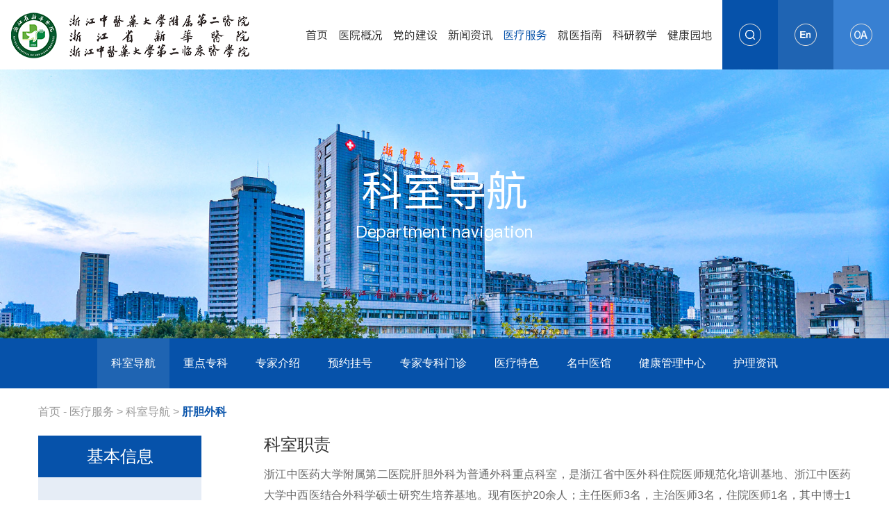

--- FILE ---
content_type: text/html; charset=UTF-8
request_url: https://xhhos.com/department/info/1/5/28/38
body_size: 5880
content:
<!DOCTYPE html>
<html lang="zh-CN">

<head>
    <meta charset="utf-8" />
    <meta http-equiv="X-UA-Compatible" content="IE=edge, chrome=1" />
        <meta http-equiv="Content-Security-Policy" content="upgrade-insecure-requests">
        <meta name="renderer" content="webkit" />
    <meta name="viewport" content="width=device-width, initial-scale=1, maximum-scale=1, minimum-scale=1, user-scalable=no" />
    <meta name="format-detection" content="telephone=no" />
    <title>科室导航</title>
    <meta name="description" content="浙江中医药大学附属第二医院（浙江省新华医院）成立于1960年。2003年成建制划转为浙江中医药大学直属附属医院，现为一所集医疗、科研、教学、健康管理为一体的国家级和省级三级甲等中西医结合医院。医院先后入选全国重点中西医结合医院、国家中医药传承创新工程重点中医医院建设单位、国家中医临床研究基地建设单位、国家中医药传承创新中心建设单位、国家中医药传承创新中心项目储备库。累计3年在国家三级公立医院绩效考核中获评A级，位居全国中西医结合医院前十强。医院设有主院区、新华国际院区和纳入医院同质化管理的浙中分院（金华市婺城区中医院），主院区核定床位1200张。" />
    <meta name="keywords" content="浙江中医药大学附属第二医院、浙江省新华医院、浙江中医药大学直属附属医院" />
    <link rel="stylesheet" href="/public/cn/css/slick.css" />
    <link rel="stylesheet" href="/public/cn/css/style.css" />
    <link rel="stylesheet" href="/public/cn/css/animate.min.css" />
    <script src="/public/cn/js/jquery.min.js"></script>
    <script src="/public/cn/js/slick.min.js"></script>
    <script src="/public/cn/js/wow.min.js"></script>
    <script src="/public/cn/js/lib.js"></script>
</head>

<body class="">
<div class="header wow fadeInUp ">
    <div class="wp2 fix">
        <div class="hd-left">
            <div class="logo">
                <a href="/main"><img src="/public/cn/images/logo.png" alt=""></a>
            </div>
        </div>
        <div class="hd-rcon fix">
            <ul class="ul-nav">
                <li >
                    <a href="/main" class="v1">首页</a>
                </li>
                                                            <li >
                            <a href="/about/2" class="v1">医院概况</a>
                                                            <div class="child">
                                    <div class="wp2 fix">
                                        <div class="l-txt">
                                            <span>Hospital overview</span>
                                            <h4>医院概况</h4>
                                            <div class="info">
                                                
                                                    三级甲等中西医结合医院
国家重点中西医结合医院
国家中医临床研究基地建设单位
                                                
                                            </div>
                                        </div>
                                        <div class="r-con">
                                            <div class="r-pic">
                                                <img src="" alt="">
                                            </div>
                                            <div class="l-link">
                                                                                                    <a href="/about/2#nav1" >医院介绍</a>
                                                                                                    <a href="/about/2#nav2" >领导致辞</a>
                                                                                                    <a href="/about/2#nav3" >领导介绍</a>
                                                                                                    <a href="/about/2#nav4" >科室介绍</a>
                                                                                                    <a href="/about/2#nav5" >技术与设备</a>
                                                                                                    <a href="/about/2#nav6" >医院文化</a>
                                                                                                    <a href="/about/2#nav7" >医院荣誉</a>
                                                                                                    <a href="/about/2#nav8" >执业许可</a>
                                                                                            </div>
                                        </div>
                                    </div>
                                </div>
                                                    </li>
                                            <li >
                            <a href="/party/3/17" class="v1">党的建设</a>
                                                            <div class="child">
                                    <div class="wp2 fix">
                                        <div class="l-txt">
                                            <span>Party Building</span>
                                            <h4>党的建设</h4>
                                            <div class="info">
                                                
                                                    三级甲等中西医结合医院
国家重点中西医结合医院
国家中医临床研究基地建设单位
                                                
                                            </div>
                                        </div>
                                        <div class="r-con">
                                            <div class="r-pic">
                                                <img src="" alt="">
                                            </div>
                                            <div class="l-link">
                                                                                                    <a href="/party/3/17" >党建工作</a>
                                                                                                    <a href="/party/3/18" >廉政建设</a>
                                                                                                    <a href="/party/3/19" >统战工作</a>
                                                                                                    <a href="/party/3/20" >工会工作</a>
                                                                                                    <a href="/party/work/3/21" >团委工作</a>
                                                                                            </div>
                                        </div>
                                    </div>
                                </div>
                                                    </li>
                                            <li >
                            <a href="/news/4/22" class="v1">新闻资讯</a>
                                                            <div class="child">
                                    <div class="wp2 fix">
                                        <div class="l-txt">
                                            <span>News and information</span>
                                            <h4>新闻资讯</h4>
                                            <div class="info">
                                                
                                                    三级甲等中西医结合医院
国家重点中西医结合医院
国家中医临床研究基地建设单位
                                                
                                            </div>
                                        </div>
                                        <div class="r-con">
                                            <div class="r-pic">
                                                <img src="" alt="">
                                            </div>
                                            <div class="l-link">
                                                                                                    <a href="/news/img_list/4/22" >医院新闻</a>
                                                                                                    <a href="/news/list3/4/23?dis=1" >媒体报道</a>
                                                                                                    <a href="/news/list3/4/24?child_id=107" >医院公示</a>
                                                                                                    <a href="/news/paper/4/25" >医院院报</a>
                                                                                                    <a href="/news/list3/4/26?dis=1" >公益活动</a>
                                                                                                    <a href="/news/list2/4/27/120" >专题专栏</a>
                                                                                            </div>
                                        </div>
                                    </div>
                                </div>
                                                    </li>
                                            <li class="on" >
                            <a href="/department/5/28" class="v1">医疗服务</a>
                                                            <div class="child">
                                    <div class="wp2 fix">
                                        <div class="l-txt">
                                            <span>Medical Service</span>
                                            <h4>医疗服务</h4>
                                            <div class="info">
                                                
                                                    三级甲等中西医结合医院
国家重点中西医结合医院
国家中医临床研究基地建设单位
                                                
                                            </div>
                                        </div>
                                        <div class="r-con">
                                            <div class="r-pic">
                                                <img src="" alt="">
                                            </div>
                                            <div class="l-link">
                                                                                                    <a href="/department/5/28"  class="on" >科室导航</a>
                                                                                                    <a href="/department/dept/5/29" >重点专科</a>
                                                                                                    <a href="/department/doctor_list/5/30" >专家介绍</a>
                                                                                                    <a href="/server/appointment_dept/5/31" >预约挂号</a>
                                                                                                    <a href="/server/doctor_info/5/32" >专家专科门诊</a>
                                                                                                    <a href="/news/img_list2/5/33" >医疗特色</a>
                                                                                                    <a href="/server/hospital/5/34" >名中医馆</a>
                                                                                                    <a href="https://saas.diandianys.com/web-pat-medical/?hosId=6274d52ae4b0d65ecf1a8776" >健康管理中心</a>
                                                                                                    <a href="/server/nursing/5/37" >护理资讯</a>
                                                                                            </div>
                                        </div>
                                    </div>
                                </div>
                                                    </li>
                                            <li >
                            <a href="/guide/6/38" class="v1">就医指南</a>
                                                            <div class="child">
                                    <div class="wp2 fix">
                                        <div class="l-txt">
                                            <span>Medical guide</span>
                                            <h4>就医指南</h4>
                                            <div class="info">
                                                
                                                    三级甲等中西医结合医院
国家重点中西医结合医院
国家中医临床研究基地建设单位
                                                
                                            </div>
                                        </div>
                                        <div class="r-con">
                                            <div class="r-pic">
                                                <img src="" alt="">
                                            </div>
                                            <div class="l-link">
                                                                                                    <a href="/guide/6/38" >门诊指南</a>
                                                                                                    <a href="/guide/6/39" >急诊指南</a>
                                                                                                    <a href="/guide/6/40" >住院指南</a>
                                                                                                    <a href="/guide/boche/6/41" >泊车指南</a>
                                                                                                    <a href="/guide/contact/6/42" >服务电话</a>
                                                                                                    <a href="/guide/contact/6/43" >便民服务</a>
                                                                                                    <a href="/guide/map/6/44" >医院交通</a>
                                                                                                    <a href="/guide/contact/6/45" >应急通道</a>
                                                                                                    <a href="/news/list3/6/46?dis=1" >医保物价政策</a>
                                                                                                    <a href="/server/check_price/6/47" >医疗服务价格查询</a>
                                                                                                    <a href="/guide/contact/6/48" >双向转诊</a>
                                                                                            </div>
                                        </div>
                                    </div>
                                </div>
                                                    </li>
                                            <li >
                            <a href="/research/7/50" class="v1">科研教学</a>
                                                            <div class="child">
                                    <div class="wp2 fix">
                                        <div class="l-txt">
                                            <span>Research and teaching</span>
                                            <h4>科研教学</h4>
                                            <div class="info">
                                                
                                                    三级甲等中西医结合医院
国家重点中西医结合医院
国家中医临床研究基地建设单位
                                                
                                            </div>
                                        </div>
                                        <div class="r-con">
                                            <div class="r-pic">
                                                <img src="" alt="">
                                            </div>
                                            <div class="l-link">
                                                                                                    <a href="/research/7/50" >科研信息</a>
                                                                                                    <a href="/research/teach/7/51" >教学信息</a>
                                                                                                    <a href="/research/school/7/52" >来院进修</a>
                                                                                                    <a href="/research/jssgtbl/7/128" >手术跟台办理</a>
                                                                                            </div>
                                        </div>
                                    </div>
                                </div>
                                                    </li>
                                            <li >
                            <a href="/health/8/53#nav1" class="v1">健康园地</a>
                                                            <div class="child">
                                    <div class="wp2 fix">
                                        <div class="l-txt">
                                            <span>Health Garden</span>
                                            <h4>健康园地</h4>
                                            <div class="info">
                                                
                                                    三级甲等中西医结合医院
国家重点中西医结合医院
国家中医临床研究基地建设单位
                                                
                                            </div>
                                        </div>
                                        <div class="r-con">
                                            <div class="r-pic">
                                                <img src="" alt="">
                                            </div>
                                            <div class="l-link">
                                                                                                    <a href="/health/8/53#nav1" >健康资讯</a>
                                                                                                    <a href="/health/8/54#nav2" >健康教育</a>
                                                                                                    <a href="/health/8/55#nav3" >认识疾病</a>
                                                                                                    <a href="/health/8/56#nav4" >用药指南</a>
                                                                                                    <a href="/health/8/53#nav5" >杏林防疫</a>
                                                                                                    <a href="/health/8/53#nav6" >科普视频</a>
                                                                                            </div>
                                        </div>
                                    </div>
                                </div>
                                                    </li>
                                                </ul>
            <div class="r-option fix">
                <div class="hd-search">
                    <a href="javascript:;" class="search"></a>
                    <div class="hd-form">
                        <form action="https://xhhos.com/news/search" method="post">
                            <input type="hidden" name="_token" value="K9Mxg3yuX8P3RUpQ7HgxLgcYvhX1VmsipcHDWpBO"/>
                            <input type="submit" class="submit" value="搜索">
                            <div class="l-inp">
                                <input type="text" placeholder="请输入" name="keyword" onkeyup="this.value=this.value.replace(/[^\u4e00-\u9fa5a-zA-Z0-9\w]/g,'')" class="inp">
                            </div>
                        </form>
                    </div>
                </div>
                <div class="hd-language">
                    <a  target ="_blank" href="http://en.xhhos.com/" class="en"></a>
                </div>
                <div class="hd-oa">
                    <a  target ="_blank" href="https://vpn.xhhos.com/por/login_psw.csp?rnd=0.35979535876402213#https%3A%2F%2Fvpn.xhhos.com%2F" class="oa"></a>
                </div>
            </div>
        </div>
    </div>
    <div class="menuBtn"><span></span></div>
</div>
<div class="search-pop" style="display: none;">
    <div class="search-body fix">
        <a href="javascrit:;" class="close js-search-close"></a>
        <form action="https://xhhos.com/news/search" method="post">
            <input type="hidden" name="_token" value="K9Mxg3yuX8P3RUpQ7HgxLgcYvhX1VmsipcHDWpBO"/>
            <input type="submit" class="submit" value="搜索">
            <div class="l-con">
                <input type="text" placeholder="请输入" name="keyword" onkeyup="this.value=this.value.replace(/[^\u4e00-\u9fa5a-zA-Z0-9\w]/g,'')" class="inp">
            </div>
        </form>
    </div>
</div>
<div class="main">
    <div class="inner-ban wow fadeInUp" data-wow-delay=".1s">
    <div class="pic-txt" style="background-image: url(/upload/202201/5qWLItvoq328pCb4ZRRf0D7DMSC1KvSyeaEbS23l.jpg);">
        <div class="txt">
            <h3>科室导航</h3>
            <p>Department navigation</p>
        </div>
    </div>
</div>    <div class="inner-link wow fadeInUp" data-wow-delay=".2s">
    <div class="wp fix">
                                                                                                                                                                                                <a   href="/department/5/28"  class="on" >科室导航</a>
                                                    <a   href="/department/dept/5/29" >重点专科</a>
                                                    <a   href="/department/doctor_list/5/30" >专家介绍</a>
                                                    <a   href="/server/appointment_dept/5/31" >预约挂号</a>
                                                    <a   href="/server/doctor_info/5/32" >专家专科门诊</a>
                                                    <a   href="/news/img_list2/5/33" >医疗特色</a>
                                                    <a   href="/server/hospital/5/34" >名中医馆</a>
                                                    <a   href="https://saas.diandianys.com/web-pat-medical/?hosId=6274d52ae4b0d65ecf1a8776" >健康管理中心</a>
                                                    <a   href="/server/nursing/5/37" >护理资讯</a>
                                                                                                                                                                              
    </div>
</div>    <div class="cur wow fadeInUp" data-wow-delay=".3s">
        <div class="wp">
            <a href="/main">首页</a> -
                                        <a href="/department/5/28">医疗服务</a> &gt;
                                        <a href="/department/5/28">科室导航</a> &gt;
                <span>肝胆外科</span>
                    </div>
    </div>
            <div class="wp">
            <div class="inner-infos fix wow fadeInUp" data-wow-delay=".4s">
                <div class="r-infos">
                                            <h4>科室职责</h4>
                        <div class="info">
                            <p>
                                <p>浙江中医药大学附属第二医院肝胆外科为普通外科重点科室，是浙江省中医外科住院医师规范化培训基地、浙江中医药大学中西医结合外科学硕士研究生培养基地。现有医护20余人；主任医师3名，主治医师3名，住院医师1名，其中博士1名、硕士4名，包含浙江省“新世纪151人才工程”人才和省自然科学基金获得者。科室多名骨干均有学术任职，担任浙江省医学会外科学分会委员，浙江省康复医学会外科快速康复专业委员会常务委员，浙江省抗癌协会微创诊治委员会委员，浙江省医学会肿瘤外科学分会委员，浙江省中医药学会外科学分会常务委员和浙江省医师协会外科医师分会委员。科室学术骨干是浙江省医疗事故鉴定委员会专家组成员，浙江省卫生高级专业技术职务任职资格评审委员会专家库成员。目前肝胆外科拥有奥林巴斯3D腹腔镜系统、微波消融系统和胆道镜等国际先进诊疗设备。肝胆外科开展普外科常见疾病的诊治工作，临床业务范围主要包括肝脏、胆道、胰腺、脾脏、后腹膜肿瘤以及疝和腹壁外科等相关疾病，能开展包括复杂肝癌切除、精准肝切除、肝门部胆管癌根治术、胆囊癌根治术等各类开放及腹腔镜手术，擅长肿瘤肝转移的微创手术，成熟开展腹腔镜超声引导下的肝脏肿瘤切除和消融术，以及腹腔镜超声引导下的肝脏、胰腺肿瘤粒子植入术，将腹腔镜超声技术和腹腔镜外科技术相融合，使得肝脏原发及转移性肿瘤的微创治疗更加精准，目前该技术在国内处于领先水平。科室学术骨干曾获得浙江省卫生厅医药卫生创新奖三等奖和温州市科技进步奖二等奖。目前肝胆外科已发展为医疗、教学和科研为一体的重点科室，实力雄厚，是浙江中医药大学外科学硕士点，承担浙江中医药大学外科学教学工作，是国家中医外科规范化培养基地和浙江中医药大学本科及研究生实习基地，每年培养多名高水平外科人才。科室承担并完成多项省部级和厅局级课题，每年发表多篇高水平学术论文。</p><p><br/></p>
                            </p>
                        </div>
                                        
                </div>
                <div class="l-desc">
                    <div class="title">基本信息</div>
                                            <div class="item">
                            <p>
                                专科带头人:<p>闫兴军</p>                            </p>
                        </div>
                                                                <div class="item">
                            <p>
                                地理位置: <br>
                                &lt;p&gt;（门诊）门诊楼3层 &amp;nbsp; &amp;nbsp; &amp;nbsp; &amp;nbsp; &amp;nbsp; （住院）6号楼12层&lt;/p&gt;
                            </p>
                        </div>
                                                                <div class="item">
                            <p>
                                电话:<br>
                                0571-85288257
                            </p>
                        </div>
                                                        </div>
            </div>
        </div>
        
</div>
<div class="footer">
    <div class="wp">
        <div class="ft-nav fix wow fadeInUp" data-wow-delay=".1s">
            <div class="logo">
                <a href=""><img src="/public/cn/images/logo2.png" alt=""></a>
            </div>
            <ul class="ul-ftnav fix">
                                                            <li><a href="/about/2">医院概况</a></li>
                                            <li><a href="/party/3/17">党的建设</a></li>
                                            <li><a href="/news/4/22">新闻资讯</a></li>
                                            <li><a href="/department/5/28">医疗服务</a></li>
                                            <li><a href="/guide/6/38">就医指南</a></li>
                                            <li><a href="/research/7/50">科研教学</a></li>
                                            <li><a href="/health/8/53#nav1">健康园地</a></li>
                                                </ul>
        </div>
        <div class="ft-info fix wow fadeInUp" data-wow-delay=".2s">
            <div class="l-infos">
                <div class="name">浙中医大二院</div>
                <div class="info">
                    <p>浙江省杭州市潮王路318号</p>
                    <p>电话： <img src="/public/cn/images/zp3.png" alt=""></p>
                </div>
            </div>
            <!-- <div class="l-infos l-infos2">
                <a href="https://delcyxy.zcmu.edu.cn/" class="name" target="_blank">
                    <div class="logo-e">
                        <img src="/public/cn/images/logo-e.png" alt="" />
                    </div>
                    <div >第二临床医学院</div>
                    <div class="info">
                        <p>The Second School of Clinical Medicine Zhejiang Chinese Medical University</p>
                    </div>
                </a>
            </div> -->
            <div class="r-qr fix">
                <div class="item">
                    <div class="pic">
                        <img src="/public/cn/images/qr1.png" alt="">
                    </div>
                    <p>服务号</p>
                </div>
                <div class="item">
                    <div class="pic">
                        <img src="/public/cn/images/qr2.png" alt="">
                    </div>
                    <p>视频号</p>
                </div>
            </div>
        </div>
        <div class="ft-copy fix wow fadeInUp" data-wow-delay=".3s">
            <div class="ft-sel">
                <div class="tit">相关链接</div>
                <div class="link">
                                                                                </div>
            </div>
            <div class="copy">
                Copyright © 2020 浙中医大二院. All right reserved. <a href="https://beian.miit.gov.cn/" target="_blank" style="color:rgba(255,255,255,.5)">浙ICP备11010942号-1</a> 网站建设：新慧医联
            </div>
        </div>
    </div>
</div>
<script>
var _hmt = _hmt || [];
(function() {
  var hm = document.createElement("script");
  hm.src = "https://hm.baidu.com/hm.js?472b5973a35adf1409f2c96c436e552e";
  var s = document.getElementsByTagName("script")[0]; 
  s.parentNode.insertBefore(hm, s);
})();
</script>
<script>
    $(function() {
        hr.regPage('index', {
            init: function() {
                this.snav();
            },
            snav: function() {
                $('body').on('click', '.snav .link a', function() {
                    $(this).addClass('on');
                    $(this).siblings('a').removeClass('on');

                    var index = $(this).index();
                    console.log(index);
                    $('.item-rcon').eq(index).fadeIn(0).siblings('.item-rcon').fadeOut(0);
                    return false
                })
            },
        });
    });
</script>
</body>

</html>

--- FILE ---
content_type: text/css
request_url: https://xhhos.com/public/cn/css/style.css
body_size: 32568
content:
*,:after,:before{margin:0;padding:0;-webkit-box-sizing:border-box;-moz-box-sizing:border-box;box-sizing:border-box;outline:0!important;-webkit-tap-highlight-color:rgba(0,0,0,0);-ms-text-size-adjust:100%;-webkit-text-size-adjust:100%;-webkit-font-smoothing:antialiased}
a,abbr,acronym,address,applet,article,aside,audio,b,big,blockquote,body,canvas,center,cite,code,dd,del,details,dfn,div,dl,dt,em,embed,fieldset,figcaption,figure,footer,form,h1,h2,h3,h4,h5,h6,header,hgroup,html,i,iframe,img,ins,kbd,label,legend,li,mark,menu,nav,object,ol,output,p,pre,q,ruby,s,samp,section,small,span,strike,strong,sub,summary,sup,time,tt,u,ul,var,video{margin:0;padding:0;border:0;font-size:100%;vertical-align:baseline}
article,aside,details,figcaption,figure,footer,header,hgroup,menu,nav,section{display:block}
ol,ul{list-style:none}
blockquote,q{quotes:none}
blockquote:after,blockquote:before,q:after,q:before{content:""}
table{border-collapse:collapse;border-spacing:0}
body{color:#3d4c63;background:#fff;font:14px/1.5 "Microsoft Yahei",sans-serif;outline:0}
a{color:#333;text-decoration:none}
a:hover{color:inherit}
img{max-width:100%;border:none}
em,i{font-style:normal}
table{border-collapse:collapse;border-spacing:0}
input,select,textarea{font-size:12px;color:#444;font-family:"Microsoft Yahei",sans-serif;outline:0;-webkit-box-sizing:border-box;-moz-box-sizing:border-box;-o-box-sizing:border-box;box-sizing:border-box}
button,input[type=button],input[type=reset],input[type=submit],select{-webkit-appearance:none;-moz-appearance:none;appearance:none}
button,input[type=button],input[type=reset],input[type=submit]{cursor:pointer}
input[type=password]:focus,input[type=tel]:focus,input[type=text]:focus{background:#fff;border:1px solid #bbb}
.false:focus{border:2px solid #ff1531;background:#fff}
::-webkit-input-placeholder{color:#999}
::-moz-placeholder{color:#999}
:-ms-input-placeholder{color:#999}
::-ms-clear,::-ms-reveal{display:none}
.fix{*zoom:1}
.fix:after,.fix:before{display:block;content:"";height:0;clear:both}
.c{clear:both}
.col-l,.l{float:left}
.col-r,.r{float:right}
.ani{-ms-transition:.3s;-moz-transition:.3s;-webkit-transition:.3s;-o-transition:.3s;transition:.3s}
.unselect{-ms-user-select:none;-moz-user-select:none;-khtml-user-select:none;-webkit-user-select:none;-o-user-select:none;user-select:none}
.wp{width:100%;max-width:1200px;margin:0 auto}
.wp2{width:100%;max-width:1400px;margin:0 auto}
.h50{height:50px;clear:both;overflow:hidden}
.h100{height:100px;clear:both;overflow:hidden}
@font-face{font-family:PF-Bold;src:url(../fonts/PingFangSCBold.ttf)}
@font-face{font-family:PF-Medium;src:url(../fonts/PingFangScMedium.otf)}
@font-face{font-family:bdcn;src:url(../fonts/helveticaneueltstd-bdcn.otf)}
.header{height:100px;line-height:100px;position:relative;z-index:10}
.header .logo{float:left}
.header .logo img{display:inline-block;vertical-align:middle}
.header .hd-rcon{float:right}
.ul-nav{float:left}
.ul-nav li{float:left;margin-right:26px}
.ul-nav li a.v1{display:block;font-size:18px;color:#333;font-family:PF-Medium;-ms-transition:.5s;-moz-transition:.5s;-webkit-transition:.5s;-o-transition:.5s;transition:.5s}
.ul-nav li a.v1:hover,.ul-nav li.on a.v1{color:#0652aa}
.header .hd-rcon .r-option{float:right}
.header .hd-search{position:relative;float:left}
.header .hd-search .search{display:block;width:80px;background:#0652aa url(../images/zp1.png) center no-repeat;height:100px;line-height:100px}
.header .hd-search .hd-form{position:absolute;top:100%;right:0;z-index:5}
.header .hd-language{float:left}
.header .hd-language a{display:block;width:80px;background:#1f64b3 url(../images/zp2.png) center no-repeat;height:100px;line-height:100px}
.header .hd-oa{float:left}
.header .hd-oa a{display:block;width:80px;background:#3880d2 url(../images/zp1-1203.png) center no-repeat;height:100px;line-height:100px}

.header .hd-search .hd-form{display:none}
.header .hd-search .hd-form{width:400px;padding:5px;background-color:#2f83e4}
.header .hd-search .hd-form .submit{float:right;width:80px;height:40px;line-height:40px;background-color:#2f83e4;color:#fff;border:none;border-radius:0;font-size:16px}
.header .hd-search .hd-form .l-inp{overflow:hidden}
.header .hd-search .hd-form .l-inp input{display:block;width:100%;height:40px;background-color:#fff;border:none;font-size:16px;border-radius:0;padding:0 10px}
.header .child{position:absolute;top:100%;left:0;width:100%;background-color:#fff;padding:65px 0 75px;border-top:1px solid #dedede;display:none}
.header .child .l-txt{float:left;line-height:1.1;margin-right:160px}
.header .child .l-txt span{font-size:16px;color:#666;line-height:1.1;display:block;margin-bottom:15px}
.header .child .l-txt h4{font-size:36px;color:#333;margin-bottom:35px}
.header .child .l-txt .info{width: 180px;line-height: 1.5;height: 4.5em;overflow: hidden;font-size: 16px;color: #0652aa;}
.header .child .l-txt p{font-size:16px;color:#0652aa;line-height:1.875;font-weight: bold;}
.header .child .r-con{overflow:hidden;line-height:1.1}
.header .child .r-con .r-pic{float:right;margin-left:150px}
.header .child .r-con .r-pic img{display:block;width:100%}
.header .child .r-con .l-link{overflow:hidden}
.header .child .r-con .l-link a{float:left;width:33.33%;font-size:16px;color:#666;margin-bottom:25px;background:url(../images/zp125.png) left center no-repeat;padding-left:15px}
.header .child .r-con .l-link a:hover{color:#0652aa}
.search-pop{position:fixed;top:0;left:0;display:block;width:100%;height:100%;background:rgba(0,0,0,.5);z-index:15}
.search-pop .search-body{position:absolute;top:30%;left:50%;width:890px;-webkit-transform:translate(-50%,-50%);-moz-transform:translate(-50%,-50%);-ms-transform:translate(-50%,-50%);-o-transform:translate(-50%,-50%);transform:translate(-50%,-50%)}
.search-pop .search-body .submit{float:right;width:113px;height:68px;border:none;color:#fff;font-size:16px;background:#0652aa;border-radius:0}
.search-pop .search-body .l-con{overflow:hidden}
.search-pop .search-body .l-con input{display:block;width:100%;height:68px;background:#4b4b4b;border:none;padding-left:70px;padding-right:10px;font-size:18px;color:#fff;background:#4b4b4b url(../images/zp115.png) left 20px center no-repeat}
.search-pop .search-body .close{position:absolute;right:0;top:-50px;width:30px;height:30px;background:url(../images/zp114.png) center no-repeat;background-size:cover}
.menuBtn{position:fixed;width:40px;height:40px;color:#333;font-size:32px;right:5px;top:5px;display:none}
.menuBtn span{height:1px;position:absolute;top:50%;left:50%;display:block;width:24px;margin-left:-12px;border:none;cursor:pointer;color:inherit}
.menuBtn span:after,.menuBtn span:before{content:"";position:absolute;top:0;left:50%;display:block;width:100%;height:100%}
.menuBtn span:before{-ms-transform:translate(-50%,-.28em);-webkit-transform:translate(-50%,-.28em);transform:translate(-50%,-.28em)}
.menuBtn span:after{-ms-transform:translate(-50%,.28em);-webkit-transform:translate(-50%,.28em);transform:translate(-50%,.28em)}
.menuBtn span:after,.menuBtn span:before{-ms-transform-origin:50% 0;-webkit-transform-origin:50% 0;transform-origin:50% 0}
.header .menuBtn.open span{background:0 0}
.header .menuBtn.open span:before{-ms-transform:translate(-50%,0) rotate(45deg);-webkit-transform:translate(-50%,0) rotate(45deg);transform:translate(-50%,0) rotate(45deg)}
.header .menuBtn.open span:after{-ms-transform:translate(-50%,0) rotate(-45deg);-webkit-transform:translate(-50%,0) rotate(-45deg);transform:translate(-50%,0) rotate(-45deg)}
.menuBtn span,.menuBtn span:after,.menuBtn span:before{background-color:#333;-webkit-transition:.3s ease;-o-transition:.3s ease;transition:.3s ease}
.footer{background-color:#353c43;padding:38px 0 70px}
.footer .ft-nav .logo{float:left;font-size:0}
.footer .ft-nav{margin-bottom:34px}
.ul-ftnav{float:right;margin-top:7px}
.ul-ftnav li{float:left;margin-left:40px}
.ul-ftnav li a{color:#fff;font-size:18px;font-family:PF-Medium;-ms-transition:.5s;-moz-transition:.5s;-webkit-transition:.5s;-o-transition:.5s;transition:.5s}
.ul-ftnav li a:hover{text-decoration:underline}
.footer .ft-info{margin-bottom:19px}
.footer .ft-info .l-infos{float:left;color:#fff}
.footer .ft-info .l-infos .name{font-size:24px;color:#fff;line-height:1.1;margin-bottom:20px}
.footer .ft-info .l-infos .info{font-size:14px;line-height:1.71}
.footer .ft-info .l-infos .info p{margin-bottom:7px}
.footer .ft-info .l-infos.l-infos2{margin-left: 15.5%; padding: 12px 16px; width: 33.7%;overflow: hidden}
.footer .ft-info .l-infos.l-infos2 .logo-e{margin-right: 12px; float: left; width: 83px; overflow: hidden}
.footer .ft-info .l-infos.l-infos2 .logo-e img{display: block; width: 100%}
.footer .ft-info .l-infos.l-infos2 .name{margin-bottom: 4px}
.footer .ft-info .r-qr{float:right}
.footer .ft-info .r-qr .pic{font-size:0;margin-bottom:10px;border-radius:3px;overflow:hidden}
.footer .ft-info .r-qr .item{float:left}
.footer .ft-info .r-qr .item+.item{margin-left: 30px}
.footer .ft-info .r-qr p{color:#fff;text-align:center;font-size:18px;font-family:PF-Bold;line-height:1.1}
.footer .ft-copy{padding:25px 0 0;border-top:1px solid #5d6369}
.footer .ft-copy .ft-sel{position:relative;float:right;width:210px;height:45px;font-size:14px;color:#333;padding:0 20px;background:#fff url(../images/zp4.png) right 20px center no-repeat}
.footer .ft-copy .ft-sel .tit{position:absolute;text-align:left;top:0;left:0;width:100%;height:45px;line-height:45px;font-size:14px;padding-left:20px}
.footer .ft-copy .ft-sel:hover .link{display:block}
.footer .ft-copy .ft-sel .link{position:absolute;bottom:100%;left:0;width:100%;background-color:#fff;border:1px solid #ddd;display:none}
.footer .ft-copy .ft-sel .link a{display:block;padding:0 20px;height:30px;line-height:30px}
.footer .ft-copy .copy{overflow:hidden;font-size:14px;color:rgba(255,255,255,.5);padding-top:15px}
body{text-align:justify}
.slick-index01{position:relative}
.slick-index01 .slick-dots{position:absolute;bottom:40px;left:0;width:100%;text-align:center;z-index:5}
.slick-index01 .slick-dots li{display:inline-block;cursor:pointer;overflow:hidden;width:10px;height:10px;border-radius:5px;background-color:#999;margin:0 5px}
.slick-index01 .slick-dots li.slick-active{background-color:#0652aa;width:48px}
.slick-index01 .slick-dots li button{position:absolute;left:-9999px}
/* .slick-index01 .item .pic{position:relative;padding-top:37.5%}
.slick-index01 .item .pic img{position:absolute;top:0;left:0;display:block;width:100%;height:100%} */
.slick-index01 .item .pic{position:relative;}
.slick-index01 .item .pic img{display: block;width: 100%;}
.ind-ban{background-color:#0652aa}
.ul-index01 li{float:left;width:12.5%}
.ul-index01 li a{display:block;width:100%;padding:27px 0;-ms-transition:.5s;-moz-transition:.5s;-webkit-transition:.5s;-o-transition:.5s;transition:.5s}
.ul-index01 li a:hover{background-color:#1f64b3}
.ul-index01 li i{display:block;margin:0 auto 5px;width:22px;height:22px;background-repeat:no-repeat;background-position:center;background-size:cover}
.ul-index01 li p{text-align:center;color:#fff;font-size:16px;padding:0 3px;overflow:hidden;text-overflow:ellipsis;white-space:nowrap}
.g-title01{margin-bottom:60px}
.g-title01 h3{text-align:center;font-size:48px;line-height:1.1;font-weight:400;color:#333}
.g-title01.fff h3{color:#fff}
.slick-index02 .item{overflow:hidden;border-bottom:1px solid #dedede;border-top:1px solid #dedede}
.slick-index02 .item .r-pic{float:right;width:600px;margin-left:70px}
.slick-index02 .item .pic{position:relative;padding-top:66.66%;overflow:hidden}
.slick-index02 .item .pic::after{position:absolute;content:'';width:22px;height:45px;background:url(../images/zp12.png) center no-repeat;background-size:cover;left:0;top:45px}
.slick-index02 .item .pic img{position:absolute;top:0;left:0;display:block;width:100%;height:100%;-ms-transition:.5s;-moz-transition:.5s;-webkit-transition:.5s;-o-transition:.5s;transition:.5s}
.slick-index02 .item .pic:hover img{-webkit-transform:scale(1.05);-moz-transform:scale(1.05);-ms-transform:scale(1.05);-o-transform:scale(1.05);transform:scale(1.05)}
.slick-index02 .item .l-txt{overflow:hidden;overflow:hidden;padding-top:32px}
.slick-index02 .item .l-txt h3{font-size:20px;font-weight:400;line-height:1.5;height:3em;overflow:hidden;color:#000;margin-bottom:39px}
.slick-index02 .item .l-txt h3 a:hover{color:#0652aa}
.slick-index02 .item .l-txt .info{font-size:16px;color:#666;line-height:1.875;height:5.625em;overflow:hidden;margin-bottom:14px}
.slick-index02 .item .l-txt .data{font-size:14px;color:#999;padding-left:20px;background:url(../images/zp13.png) left center no-repeat}
.slick-index02{position:relative;margin-bottom:38px}
.slick-index02 .slick-dots{position:absolute;bottom:30px;left:0;width:100%;text-align:left;z-index:5}
.slick-index02 .slick-dots li{display:inline-block;cursor:pointer;overflow:hidden;width:10px;height:10px;border-radius:5px;background-color:#999;margin:0 5px}
.slick-index02 .slick-dots li.slick-active{background-color:#0652aa;width:10px}
.slick-index02 .slick-dots li button{position:absolute;left:-9999px}
.ul-index03 li{float:left;width:33.33%;padding:0 35px}
.ul-index03 li h3{font-weight:400;font-size:18px;color:#333;line-height:1.55;height:3.1em;overflow:hidden;margin-bottom:28px}
.ul-index03 li h3 a:hover{color:#1f64b3}
.ul-index03 li .info{font-size:14px;color:#666;line-height:1.71;height:3.42em;overflow:hidden;margin-bottom:15px}
.ul-index03 li .data{font-size:14px;color:#999;padding-left:20px;background:url(../images/zp13.png) left center no-repeat}
.ul-index03 li:nth-child(2){border-left:1px solid #dedede;border-right:1px solid #dedede}
.ul-index03v2 li{margin-bottom: 30px;}
.ul-index03v2 li:nth-child(5){border-left:1px solid #dedede;border-right:1px solid #dedede}
/* .ul-index03v2 li{padding-bottom: 15px;margin-bottom: 15px;border-bottom: 1px solid #dedede;}
.ul-index03v2 li,.ul-index03v2 li:nth-child(2){border-left:none;border-right:none;}
.ul-index03v2 li .con{padding-right: 60px;}
.ul-index03v2 li .con,.ul-index03v2 li:nth-child(2) .con{border-left:none;border-right:1px solid #dedede;} */
.row-index02{padding:60px 0 100px}
.ind01{height:0;overflow:hidden}
.ind01.show{height:auto}
.ul-tabclick01{font-size:0;text-align:center;margin-bottom:50px}
.ul-tabclick01 li{display:inline-block;margin:0 40px}
.ul-tabclick01 li a{font-size:18px;color:#999}
.ul-tabclick01 li.on a{color:#0652aa}
.row-index03{background:url(../images/zi3.jpg) top center no-repeat;background-size:1920px auto;padding:75px 0 80px}
.row03-slick{padding-top:107px}
.slick-index03{padding:0 100px;position:relative;margin:0 -15px 58px}
.slick-index03 .item{padding:0 15px}
.slick-index03 .slick-arrow{position:absolute;top:50%;right:15px;width:54px;height:54px;border:none;cursor:pointer;z-index:5;overflow:hidden;text-indent:1000px;-webkit-transform:translateY(-50%);-moz-transform:translateY(-50%);-ms-transform:translateY(-50%);-o-transform:translateY(-50%);transform:translateY(-50%);background:url(../images/zp14.png) center center no-repeat}
.slick-index03 .slick-prev{background-image:url(../images/zp15.png);left:15px}
.slick-index03 .item .pic-wrap{padding:7px;background-color:#b6b5b2;margin-bottom:16px}
.slick-index03 .item .pic{position:relative;padding-top:140.6%;overflow:hidden}
.slick-index03 .item .pic img{position:absolute;top:0;left:0;display:block;width:100%;height:100%}
.slick-index03 .txt .desc{text-align:center;margin-bottom:22px}
.slick-index03 .txt .desc .name{font-size:24px;color:#353535;line-height:1.1;margin-bottom:7px;font-weight:700}
.slick-index03 .txt .desc p{font-size:16px;color:#353535}
.slick-index03 .txt .info{font-size:14px;color:#8d8d8d;text-align:center;line-height:1.875;height:5.625em;overflow:hidden}
.ind-more{display:block;margin:0 auto;font-size:0;background-color:#fff;width:273px;height:69px;line-height:69px;background:#fff;text-align:center;border:1px solid #dbdbdb;box-shadow:0 5px 10px 0 rgba(0,0,0,.05);border-radius:35px}
.ind-more span{display:inline-block;vertical-align:middle;font-size:14px;color:#0652aa;background:url(../images/zp16.png) right center no-repeat;padding-right:20px;font-family:PF-Bold}
.row-index04{background:url(../images/zi3-1202.jpg) center no-repeat;background-size:cover}
.row-index04{padding:70px 0 65px}
.ul-index04{margin:0 -13px 34px}
.ul-index04 li{float:left;width:25%;padding:0 13px;margin-bottom:26px}
.ul-index04 li a{display:block;color:#fff;overflow:hidden;background:rgba(255,255,255,.08);border:1px solid rgba(255,255,255,.2);padding:35px 30px 35px;font-family:PF-Bold;-ms-transition:.5s;-moz-transition:.5s;-webkit-transition:.5s;-o-transition:.5s;transition:.5s}
.ul-index04 li a:hover{background-color:#0652aa;border-color:#0652aa}
.ul-index04 li i{float:left;margin-right:20px;width:57px;height:57px;background-size:cover;background-repeat:no-repeat;background-position:center}
.ul-index04 li .r-txt{overflow:hidden;padding-top:6px}
.ul-index04 li .r-txt span{font-size:12px;display:block;overflow:hidden;text-overflow:ellipsis;white-space:nowrap}
.ul-index04 li .r-txt p{font-size:20px;line-height:1.1;margin-bottom:5px;overflow:hidden;text-overflow:ellipsis;white-space:nowrap}
.ul-index05{margin:0 -20px 16px}
.ul-index05 li{float:left;width:50%;padding:0 20px;margin-bottom:40px}
.ul-index05 li .con{position:relative}
.ul-index05 li .con::after{position:absolute;top:10px;left:10px;content:'';width:100%;height:100%;background-color:#0652aa;z-index:2;opacity:0;-ms-transition:.5s;-moz-transition:.5s;-webkit-transition:.5s;-o-transition:.5s;transition:.5s}
.ul-index05 li .con:hover:after{display:block;opacity:1}
.ul-index05 li .pic-txt{height:280px;background-size:cover;background-position:center;background-repeat:no-repeat;padding:30px 45px 0;z-index:3;position:relative}
.ul-index05 li .icons{float:left;color:#fff;font-family:PF-Bold}
.ul-index05 li .icons i{display:block;width:64px;height:64px;margin-bottom:18px;background:url(../images/zp18.png);background-size:cover;background-position:center;background-repeat:no-repeat}
.ul-index05 li .icons p{font-size:24px;line-height:1.1;margin-bottom:4px}
.ul-index05 li .icons span{font-size:12px;line-height:1.1}
.ul-index05 li .link{float:right;padding-top:10px}
.ul-index05 li .link a{display:block;margin-bottom:24px;-ms-transition:.5s;-moz-transition:.5s;-webkit-transition:.5s;-o-transition:.5s;transition:.5s;width:162px;text-align:center;line-height:46px;color:#fff;height:48px;border:1px solid #fff}
.ul-index05 li .link a:hover{background-color:#0652aa;border-color:#0652aa;color:#fff}
.row-index05{padding:74px 0}
.ul-logos{margin:0 -5px 37px}
.ul-logos li{float:left;width:20%;padding:0 5px}
.ul-logos li a{display:block;width:100%;border:1px solid #dbdbdb;font-size:0;text-align:center;height:84px;line-height:84px}
.ul-logos li a img{display:inline-block;vertical-align:middle;max-width:85%}
.ind-link .title{border-bottom:1px solid #dbdbdb;padding-bottom:27px;margin-bottom:15px}
.ind-link .title h4{font-size:18px;color:#0652aa;line-height:1.1}
.ind-link .link{text-align:justify;text-align-last:justify}
.ind-link .link a{font-size:14px;color:#0652aa;text-align:center;text-align-last:center;display:inline-block}
.ind-link .link a:hover{text-decoration:underline}
.guid{min-height:100vh;position:relative}
.slick-guid{position:absolute;top:0;left:0;width:100%;height:100%;z-index:2}
.slick-guid .slick-list{height:100%}
.slick-guid .slick-track{height:100%}
.slick-guid .item .pic{width:100%;height:100%;background-repeat:no-repeat;background-size:cover;background-position:center}
.guid-body{position:relative;z-index:5}
.guid-body{padding-top:90px;position: relative;}
.guid-title{text-align:center;font-size:0;margin-bottom:55px;display: none;}
.guid-body .guid-title2{position: absolute;right: 5%;top: 10%;}
.guid-body .wp{max-width:1300px}
.ul-guid{margin:110px -5px 95px}
.ul-guid li{float:left;width:20%;padding:0 5px}
.ul-guid li .con{height:570px;border:1px solid rgba(255,255,255,.2);background-color: #0652aa;background-color: rgba(0,0,0,.3); border-radius:20px;padding:0 12px;-ms-transition: .5s;-moz-transition: .5s;-webkit-transition: .5s;-o-transition: .5s;transition: .5s;
}
.ul-guid li .con:hover{background-color: #0652aa;}
.ul-guid li .guid-logo{text-align:center;padding-bottom:40px;border-bottom:1px solid #fff;margin-bottom:30px}
.ul-guid li .guid-share{margin-bottom:50px}
.ul-guid li .guid-share .tips{text-align:center;color:#fff;line-height:1.1;color:#fff;margin-bottom:30px}
.ul-guid li .share{text-align-last:justify;text-align:justify}
.ul-guid li .share .share-item{display:inline-block;vertical-align:top;position: relative;}
.ul-guid li .share .share-item .imgQR{position: absolute;top: 103%;left: 50%;width: 120px;height: 120px;margin-left: -60px;display: none;}
.ul-guid li .share .share-item .imgQR img{display: block;width: 100%;height: 100%;}
.ul-guid li .share .share-item:hover .imgQR{display: block;}
.ul-guid li .share a{display:block;width:63px;height:63px;background-repeat:no-repeat;background-position:center;background-repeat:no-repeat;background-size:cover}
.ul-guid li .guid-info p{background-repeat:no-repeat;background-position:left center;font-size:12px;color:#fff;padding-left:22px;margin-bottom:25px}
.ul-guid li.li1 .con{padding-top:60px}
.ul-guid li.li-m{display:none}
.guid-copy{text-align:center;color:#fff;font-size:14px;padding-bottom:50px}
.ul-guid li .con>a{display:block;width:100%;height:100%;padding-top:145px}
.ul-guid li .con i{display:block;margin:0 auto 48px;width:63px;height:63px;background-size:cover;background-position:center;background-repeat:no-repeat}
.ul-guid li .con h3{color:#fff;font-size:24px;font-weight:400;text-align:center;margin-bottom:11px}
.ul-guid li .con .info{text-align:center;color:#fff;text-transform:uppercase;font-size:16px;line-height:1.5;height:3em;overflow:hidden;margin-bottom:25px}
.ul-guid li .more{display:block;width:46px;height:46px;margin:0 auto;background:url(../images/zp38.png) center no-repeat;background-size:cover}
.inner-ban .pic-txt{position:relative;padding-top:30.2%;background-size:cover;background-position:center;background-repeat:no-repeat}
.inner-ban .pic-txt .txt{position:absolute;top:50%;left:0;width:100%;text-align:center;color:#fff;font-family:PF-Medium;-webkit-transform:translatey(-50%);-moz-transform:translatey(-50%);-ms-transform:translatey(-50%);-o-transform:translatey(-50%);transform:translatey(-50%)}
.inner-ban .pic-txt .txt h3{font-size:60px;line-height:1.1;font-weight:400;margin-bottom:15px}
.inner-ban .pic-txt .txt p{font-size:24px;line-height:1.1}
.inner-link{font-size:0;text-align:center;background-color:#0652aa}
.inner-link a{display:inline-block;height:72px;line-height:72px;color:#fff;font-size:16px;padding:0 24px;-ms-transition:.5s;-moz-transition:.5s;-webkit-transition:.5s;-o-transition:.5s;transition:.5s}
.inner-link a.on,.inner-link a:hover{background-color:#1f64b2}
.overview-imgtxt{margin-bottom:80px}
.overview-imgtxt .r-imgtxt{float:right;width:760px;margin-left:90px}
.overview-imgtxt .r-imgtxt img{display:block;width:100%}
.overview-imgtxt .info{font-size:16px;color:#747474;line-height:1.75}
.overview-imgtxt .info h4{font-size:24px;font-weight:700}
.overview-imgtxt .l-info{overflow:hidden}
.overview-imgtxt .l-info h4{font-size:36px;color:#0652aa;line-height:1.1;margin-bottom:33px}
.overview-imgtxt .l-info .info{font-size:16px;color:#747474;line-height:2.25;margin-bottom:45px}
.overview-imgtxt .l-info .info2{font-weight:700;color:#0652aa}
.ul-overview01{margin:0 -50px 60px}
.ul-overview01 li{float:left;width:20%;text-align:left;color:#0652aa;font-size:14px;padding:0 50px}
.ul-overview01 li .con{border-right:1px solid #cddcee}
.ul-overview01 li:last-child .con{border:none}
.ul-overview01 li p{margin-bottom:15px}
.ul-overview01 li p em{font-size:60px;font-family:bdcn;line-height:1.1;display:inline-block;margin-right:5px}
.row-overview01{padding:67px 0 57px}
.leader-txt{width:50%;color:#fff}
.leader-txt h4{font-size:48px;line-height:1.1;margin-bottom:48px;font-weight:400}
.leader-txt .info{text-indent:2em;font-size:16px;line-height:1.71;margin-bottom:25px}
.leader-txt .info P{margin-bottom:14px}
.leader-txt .slogin{text-align:right;font-size:24px;font-family:'仿宋';float: right;}
.leader-txt .slogin p{margin-bottom:36px;display: flex;align-items: center;}
.row-overview02{padding:100px 0;background-size:cover;background-repeat:no-repeat;background-position:center}
.row-overview03{background-color:#f3f3f3;padding:94px 0 105px}
.ul-leader{margin:0 -7px}
.ul-leader li{float:left;width:20%;padding:0 7px;margin-bottom:18px;overflow:hidden;text-overflow:ellipsis;white-space:nowrap}
.ul-leader-0116 li{width: 25%;}
.ul-leader li .con{background-color:#fff;padding:13px 11px;display:block;-ms-transition:.5s;-moz-transition:.5s;-webkit-transition:.5s;-o-transition:.5s;transition:.5s}
.ul-leader li .con:hover{background-color:#1f5390}
.ul-leader li .pic{position:relative;padding-top:124.27%;margin-bottom:18px;overflow:hidden}
.ul-leader li .pic img{position:absolute;top:0;left:0;display:block;width:100%;height:100%;-ms-transition:.5s;-moz-transition:.5s;-webkit-transition:.5s;-o-transition:.5s;transition:.5s}
.ul-leader li .txt{text-align:center;color:#333}
.ul-leader li .txt .name{text-align:center;font-size:18px;color:#333;line-height:1.1;font-weight:700;margin-bottom:15px}
.ul-leader li .txt .desc{font-size:16px;color:#666;line-height:1.5;height:3em;overflow:hidden}
.ul-leader li .con:hover .desc,.ul-leader li .con:hover .txt .name{color:#fff}
.ul-tabClick02{overflow:hidden;margin-bottom:42px}
.ul-tabClick02 li{float:left;margin-right:24px}
.ul-tabClick02 li a{display:block;width:165px;height:41px;line-height:41px;color:#fff;background:#8a8a8a;border-radius:10px;text-align:center;font-size:16px}
.ul-tabClick02 li.on a{background-color:#1f5390}
.ul-departmentv2{font-size: 0;border-bottom: 1px solid #e5e5e5;margin-bottom: 28px;}
.ul-departmentv2 li{display: inline-block;margin-right: 3px;}
.ul-departmentv2 li a{display: inline-block;height: 40px;line-height: 40px;padding: 0 13px;border-top-left-radius: 5px;border-top-right-radius: 5px;background-color: #e8edf4;font-size: 16px;color: #666;}
.ul-departmentv2 li.on a{color: #fff;background-color: #1f5390;}
.ul-dept{margin:0 -9px}
.ul-dept li{float:left;width:20%;padding:0 9px;margin-bottom:20px}
.ul-dept li a{display:block;width:100%;height:43px;line-height:42px;padding-left:16px;padding-right:33px;overflow:hidden;text-overflow:ellipsis;white-space:nowrap;background:#fff url(../images/zp39.png) right 16px center no-repeat;border:1px solid #c8c8c8;border-radius:5px}
.ul-dept li a:hover{background-color:#1f5390;background-image:url(../images/zp39h.png);color:#fff;border-color:#1f5390}
.department-title{color: #1f5390;font-size: 16px;margin-bottom: 13px;}
.row-overview04{padding:88px 0 145px}
.m-slide-certify{position:relative;margin:60px auto 0;width:100%}
.m-slide-certify .swiper-container{padding-bottom:60px;overflow:visible}
.m-slide-certify .swiper-slide{width:641px;background:#fff;overflow:hidden}
.m-slide-certify .swiper-slide img{display:block;width:100%}
.m-slide-certify .swiper-pagination{width:100%;bottom:20px}
.m-slide-certify .swiper-pagination-bullets .swiper-pagination-bullet{opacity:1;margin:0 5px;width:13px;height:13px;background-color:#d5d5d5}
.m-slide-certify .swiper-pagination-bullets .swiper-pagination-bullet-active{border-color:#00aadc;background-color:#1f5390}
.m-slide-certify .swiper-button-next,.m-slide-certify .swiper-button-prev{top:133px;width:60px;height:111px;background-repeat:no-repeat;-webkit-background-size:100% 100%;background-size:100% 100%}
.m-slide-certify .swiper-button-prev{left:140px;background-image:url(http://pic.celong.cn/15235318388.png)}
.m-slide-certify .swiper-button-next{right:140px;background-image:url(http://pic.celong.cn/152353183810.png)}
.row-overview05{background-color:#f3f3f3}
.m-slide-certify .swiper-slide .con{display:block;background-color:#fff}
.m-slide-certify .swiper-slide .pic{position:relative;padding-top:70%}
.m-slide-certify .swiper-slide .pic img{position:absolute;top:0;left:0;display:block;width:100%;height:100%}
.m-slide-certify .swiper-slide .txt{height:68px;line-height:68px;text-align:center;color:#333}
.row-overview05{padding:89px 0 104px}
.m-slide-certify .swiper-button-next{position:absolute;top:50%;right:0;width:54px;height:54px;border:none;cursor:pointer;z-index:5;overflow:hidden;text-indent:1000px;-webkit-transform:translateY(-50%);-moz-transform:translateY(-50%);-ms-transform:translateY(-50%);-o-transform:translateY(-50%);transform:translateY(-50%);background:url(../images/zp14.png) center center no-repeat;background-size:cover}
.m-slide-certify .swiper-button-prev{position:absolute;top:50%;left:0;width:54px;height:54px;border:none;cursor:pointer;z-index:5;overflow:hidden;text-indent:1000px;-webkit-transform:translateY(-50%);-moz-transform:translateY(-50%);-ms-transform:translateY(-50%);-o-transform:translateY(-50%);transform:translateY(-50%);background:url(../images/zp15.png) center center no-repeat;background-size:cover}
.ovh-swiper{overflow:hidden}
.ul-culture li{float:left;width:50%}
.ul-culture li .con{height:290px;position:relative;background-size:cover;background-repeat:no-repeat;background-position:center}
.ul-culture li .txt{position:absolute;top:50%;left:0;width:100%;text-align:center;-webkit-transform:translatey(-50%);-moz-transform:translatey(-50%);-ms-transform:translatey(-50%);-o-transform:translatey(-50%);transform:translatey(-50%)}
.ul-culture li .txt i{display:block;width:73px;height:73px;background-repeat:no-repeat;background-position:center;background-size:cover;margin:0 auto 5px}
.ul-culture li .txt p{font-size:24px;line-height:1.1;color:#333;font-weight:700;margin-bottom:4px}
.ul-culture li .txt span{display:block;font-size:14px;color:#666;line-height:1.1;margin-bottom:13px}
.ul-culture li .txt a{display:block;margin:0 auto;width:160px;height:44px;line-height:42px;text-align:center;font-size:14px;color:#666;border:1px solid #666;border-radius:6px}
.ul-culture li .txt.fff a,.ul-culture li .txt.fff p,.ul-culture li .txt.fff span{color:#fff}
.ul-culture li .txt.fff a{border-color:#fff}
.row-overview06{padding:110px 0 120px}
.row-overview07{background:url(../images/zi21.jpg) center no-repeat;background-size:cover}
.slick-years .slick-arrow{position:absolute;top:50%;right:-55px;width:25px;height:25px;border:none;cursor:pointer;z-index:5;overflow:hidden;text-indent:1000px;-webkit-transform:translateY(-50%);-moz-transform:translateY(-50%);-ms-transform:translateY(-50%);-o-transform:translateY(-50%);transform:translateY(-50%);background:url(../images/zp43.png) center center no-repeat}
.slick-years .slick-prev{background-image:url(../images/zp42.png);left:-55px}
.slick-years{border-bottom:1px solid #fff;border-top:1px solid #fff;margin-bottom:80px}
.slick-years .item a{display:block;height:87px;line-height:87px;text-align:center;color:#fff;font-size:24px;-ms-transition:.5s;-moz-transition:.5s;-webkit-transition:.5s;-o-transition:.5s;transition:.5s}
.slick-years .item.slick-current a{font-size:36px}
.ul-develop{height: 400px;overflow-y: auto;}
.ul-develop li{margin-bottom:35px}
.ul-develop li:last-child{margin-bottom:0}
.ul-develop li h3{font-weight:400;overflow:hidden;text-overflow:ellipsis;padding-left:20px;background:url(../images/zp44.png) left center no-repeat}
.ul-develop li h3 a{color:#fff;font-size:18px;color:#fff}
.ul-develop::-webkit-scrollbar{width:5px;background:#fff;background:0 0}
.ul-develop::-webkit-scrollbar-thumb{background:#26acd5;border-radius:10px}
.row-overview07{padding:94px 0 197px}
.pictxt-01 .l-pic{float:left;width:530px;margin-right:90px;display: none;}
.pictxt-01 .pic img{display:block;width:100%}
.pictxt-01 .r-txt{overflow:hidden;padding-top:22px;overflow: hidden;}
.pictxt-01 .r-txt p{float: left;width: 100%; border-bottom:1px solid #e4e4e4;height:46px;line-height:46px;font-size:18px;overflow:hidden;text-overflow:ellipsis;white-space:nowrap}
.row-overview08{padding:87px 0 104px}
.cur{font-size:16px;color:#999;margin:22px 25px}
.cur a{color:#999}
.cur a:hover{text-decoration:underline;color:#0652aa}
.cur span{font-weight:700;color:#0652aa}
.leader-infos .item{border:1px solid #dcdcdc;padding:25px;margin-bottom:20px}
.leader-imgtxt .l-pic{float:left;width:230px;margin-right:40px}
.leader-imgtxt .l-pic .pic{position:relative;padding-top:130.43%}
.leader-imgtxt .pic img{position:absolute;top:0;left:0;display:block;width:100%;height:100%}
.leader-imgtxt .r-txt{overflow:hidden}
.leader-imgtxt .r-txt .name{font-size:24px;color:#0652aa;border-bottom:2px solid #0652aa;font-weight:700;padding-bottom:20px;margin-bottom:29px}
.leader-imgtxt .r-txt .info{font-size:16px;color:#666;line-height:2.5}
.leader-imgtxt .r-txt .info span{color:#0652aa}
.leader-infos{margin-bottom:180px}
.leader-txt2 h4{font-size:18px;color:#0652aa;margin-bottom:22px}
.leader-txt2 .info{font-size:16px;color:#666;line-height:1.875}
.intro-txt{border-bottom:1px solid #dcdcdc;padding-bottom:35px;margin-bottom:35px}
.intro-txt h4{font-size:24px;color:#666;margin-bottom:13px}
.intro-txt .info{font-size:16px;color:#747474;line-height:1.875}
.intro-qr{text-align:center}
.intro-qr .pic{font-size:0;margin-bottom:8px}
.intro-qr p{font-size:16px;color:#747474}
.row-his01{background-color:#f3f3f3;padding:60px 0 110px}
.slick-history{position:relative;background:url(../images/zp47.png) center repeat-x;padding:0 40px;padding-left:100px}
.slick-history .slick-arrow{position:absolute;top:50%;right:0;width:32px;height:32px;border:none;cursor:pointer;z-index:5;overflow:hidden;text-indent:1000px;-webkit-transform:translateY(-50%);-moz-transform:translateY(-50%);-ms-transform:translateY(-50%);-o-transform:translateY(-50%);transform:translateY(-50%);background:url(../images/zp46.png) center center no-repeat}
.slick-history .slick-prev{background-image:url(../images/zp45.png);left:0}
.slick-history .year-txt span{font-size:14px;color:#666}
.slick-history .year-txt span em{font-size:24px;color:#0652aa;font-weight:700;font-family:bdcn;display:inline-block;margin-right:5px}
.slick-history .year-txt p{font-size:16px;color:#666;line-height:1.875;height:5.625em;overflow:hidden}
.slick-history .item{padding:0 10px;padding-top:260px;position:relative}
.slick-history .item:nth-child(2n){padding-top:0;padding-bottom:260px}
.slick-history .item::after{position:absolute;left:0;top:46%;content:'';width:32px;height:32px;background:url(../images/zp48.png) center no-repeat;background-size:cover}
.slick-history .item::before{position:absolute;left:16px;top:46%;content:'';width:1px;height:80px;background-color:#ccc}
.slick-history .item:nth-child(2n)::before{top:auto;bottom:46%}
.row-his02{padding:130px 0 240px}
.row-his02 .his-infos .l-pic{float:left;width:220px;margin-right:80px}
.row-his02 .his-infos .l-pic img{display:block;width:100%}
.row-his02 .his-infos .r-txt{overflow:hidden;font-size:16px;color:#666;line-height:1.875;padding-top:45px}
.inner-infos{margin-bottom:170px}
.inner-infos .r-infos{float:right;float:right;width:845px;margin-left:90px}
.inner-infos .l-desc{overflow:hidden;background-color:#e6edf6}
.inner-infos .l-con{overflow:hidden}
.inner-infos .l-desc .title{height:60px;line-height:60px;text-align:center;background-color:#0652aa;font-size:24px;color:#fff}
.inner-infos .item{padding:25px 18px;border-bottom:1px solid #d8dee6;font-size:16px;color:#747474;line-height:2.25}
.inner-infos .r-infos h4{font-size:24px;color:#333;line-height:1.1;margin-bottom:15px;font-weight:400}
.inner-infos .r-infos .info{font-size:16px;color:#666;line-height:1.875;padding-bottom:40px;margin-bottom:40px;border-bottom:1px solid #e5e5e5}
.ul-room li{float:left;width:50%;padding-right:10px;margin-bottom:60px}
.ul-room li .name{font-size:16px;color:#0652aa;font-weight:700;margin-bottom:5px}
.ul-room li p{font-size:16px;color:#666}
.party-search{background-color:#fff;border:1px solid rgba(0,0,0,.2);margin-bottom:29px}
.party-search .submit{float:right;width:66px;height:66px;border:none;background:url(../images/zp51.png) center no-repeat}
.party-search .l-inp{overflow:hidden}
.party-search .l-inp input{display:block;width:100%;height:66px;line-height:66px;border:none;font-size:18px;color:#999;padding:0 28px}
.slick-party01{margin:0 -10px}
.slick-party01 .item{padding:0 10px}
.slick-party01 .item .pic{position:relative;padding-top:53.22%;overflow:hidden;margin-bottom:20px}
.slick-party01 .item .pic img{position:absolute;top:0;left:0;display:block;width:100%;height:100%;-ms-transition:.5s;-moz-transition:.5s;-webkit-transition:.5s;-o-transition:.5s;transition:.5s}
.slick-party01 .item .pic:hover img{-webkit-transform:scale(1.05);-moz-transform:scale(1.05);-ms-transform:scale(1.05);-o-transform:scale(1.05);transform:scale(1.05)}
.slick-party01 .item .txt h3{overflow:hidden;text-overflow:ellipsis;white-space:nowrap;overflow:hidden;margin-bottom:9px}
.slick-party01 .item .txt h3 a{font-size:16px;color:#333}
.slick-party01 .item .txt .info{font-size:14px;color:#666;line-height:1.71;height:3.42em;overflow:hidden;margin-bottom:22px}
.slick-party01 .item .txt .more{font-size:14px;color:#0652aa;display:inline-block;background:url(../images/zp52.png) right center no-repeat;padding-right:15px}
.slick-party01 .slick-dots{width:100%;text-align:center;z-index:5;margin-top:50px}
.slick-party01 .slick-dots li{display:inline-block;cursor:pointer;overflow:hidden;width:14px;height:14px;border-radius:50%;background-color:#fff;margin:0 5px;border:1px solid #9f9f9f}
.slick-party01 .slick-dots li.slick-active{background-color:#0652aa;border-color:#0652aa}
.slick-party01 .slick-dots li button{position:absolute;left:-9999px}
.row-party01{background:#f3f2f0}
.row-party01{padding:68px 0 47px}
.ul-part01 li{overflow:hidden;border-bottom:1px solid #d6d6d6;padding-bottom:40px;margin-bottom:78px}
.ul-part01 li .l-pic{float:left;width:365px;margin-right:40px}
.ul-part01 li .pic{position:relative;padding-top:55.9%;overflow:hidden}
.ul-part01 li .pic img{position:absolute;top:0;left:0;display:block;width:100%;height:100%;-ms-transition:.5s;-moz-transition:.5s;-webkit-transition:.5s;-o-transition:.5s;transition:.5s}
.ul-part01 li .pic:hover img{-webkit-transform:scale(1.05);-moz-transform:scale(1.05);-ms-transform:scale(1.05);-o-transform:scale(1.05);transform:scale(1.05)}
.ul-part01 li .r-txt{overflow:hidden;padding-top:6px}
.ul-part01 li .r-txt h3{overflow:hidden;text-overflow:ellipsis;white-space:nowrap;font-size:18px;line-height:1.1;margin-bottom:16px}
.ul-part01 li .r-txt h3 a{color:#333;-ms-transition:.5s;-moz-transition:.5s;-webkit-transition:.5s;-o-transition:.5s;transition:.5s}
.ul-part01 li .r-txt h3 a:hover{color:#0652aa}
.ul-part01 li .r-txt span{font-size:14px;color:grey;display:block;margin-bottom:19px}
.ul-part01 li .r-txt .info{font-size:16px;color:#666;line-height:1.875;height:3.75em;overflow:hidden;margin-bottom:10px}
.ul-part01 li .r-txt .more{display:block;width:32px;height:32px;background:url(../images/zp53.png) center no-repeat;background-size:100% auto}
.ul-pages{font-size:0;text-align:center}
.ul-pages li{display:inline-block;vertical-align:top;margin:0 2px}
.ul-pages li a,.ul-pages li span{display:block;width:40px;height:40px;line-height:38px;border:1px solid rgba(0,0,0,.1);font-size:16px;color:#666}
.ul-pages li a:hover,.ul-pages li.on a{color:#fff;background-color:#0652aa}
.ul-pages li.pages a{background:url(../images/zp55.png) bottom center no-repeat;background-size:100% auto}
.ul-pages li.pages a:hover{background-position:top center;background-color:#0652aa}
.ul-pages li.pages-prev a{background-image:url(../images/zp54.png)}

.row-party02{padding:48px 0 170px}
.party-sel{text-align:right;font-size:0;margin-bottom:50px}
.party-sel .sel{display:inline-block;text-align:left;width:180px;font-size:16px;color:#333;margin-left:12px;padding:0 30px;cursor:pointer;height:54px;line-height:52px;border:1px solid #666;background:url(../images/zp56.png) right 20px center no-repeat}
.ul-pages li span{font-size:14px}
.news-pan{margin-bottom:46px}
.news-pan .l-slick{float:left;width:786px;margin-right:30px}
.slick-news{position:relative}
.slick-news .item .pic-txt{position:relative;padding-top:56.36%;overflow:hidden}
.slick-news .item .pic-txt img{position:absolute;top:0;left:0;display:block;width:100%;height:100%;-ms-transition:.5s;-moz-transition:.5s;-webkit-transition:.5s;-o-transition:.5s;transition:.5s}
.slick-news .item .pic-txt:hover img{-webkit-transform:scale(1.05);-moz-transform:scale(1.05);-ms-transform:scale(1.05);-o-transform:scale(1.05);transform:scale(1.05)}
.slick-news .item .pic-txt .txt{position:absolute;bottom:0;left:0;width:100%;background:rgba(0,0,0,.05);padding:30px 25px 50px;color:#fff}
.slick-news .item .pic-txt .txt h3{font-size:18px;color:#f5f5f5;overflow:hidden;text-overflow:ellipsis;white-space:nowrap;margin-bottom:12px}
.slick-news .item .pic-txt .txt .info{font-size:16px;line-height:1.5;height:3em;overflow:hidden}
.slick-news .slick-dots{position:absolute;bottom:17px;right:20px;width:100%;text-align:right;z-index:5;margin-top:50px}
.slick-news .slick-dots li{display:inline-block;cursor:pointer;overflow:hidden;width:10px;height:10px;border-radius:50%;background-color:rgba(0,0,0,.5);margin:0 2px}
.slick-news .slick-dots li.slick-active{background-color:#fff}
.slick-news .slick-dots li button{position:absolute;left:-9999px}
.news-imgtxt{overflow:hidden}
.news-imgtxt .pic{position:relative;padding-top:56.39%;overflow:hidden}
.news-imgtxt .pic img{position:absolute;top:0;left:0;display:block;width:100%;height:100%;-ms-transition:.5s;-moz-transition:.5s;-webkit-transition:.5s;-o-transition:.5s;transition:.5s}
.news-imgtxt .pic:hover img{-webkit-transform:scale(1.05);-moz-transform:scale(1.05);-ms-transform:scale(1.05);-o-transform:scale(1.05);transform:scale(1.05)}
.news-imgtxt .txt{color:#fff;background-color:#0652aa;padding:42px 25px 28px}
.news-imgtxt .txt h3 a{color:#fff}
.news-imgtxt .txt h3{overflow:hidden;text-overflow:ellipsis;white-space:nowrap;font-size:18px;line-height:1.1;margin-bottom:21px}
.news-imgtxt .txt .info{font-size:16px;color:#fff;line-height:1.5;height:4.5em;overflow:hidden;margin-bottom:25px}
.news-imgtxt-0116 .txt{background-color: #f5f5f5;}
.news-imgtxt-0116 .txt h3 a{color:#333}
.news-imgtxt-0116 .txt .info{color:#333;}
.news-imgtxt-0116 .txt span{color: #333;}

.news-imgtxt-0116:hover .txt{background-color: #0652aa;}
.news-imgtxt-0116:hover .txt h3 a{color:#fff}
.news-imgtxt-0116:hover .txt .info{color:#fff;}
.news-imgtxt-0116:hover .txt span{color: #fff;}

.row-news01{padding:70px 0 75px}
.ul-news01{margin:0 -13px 50px}
.ul-news01 li{float:left;width:33.33%;padding:0 13px}
.ul-news01 li .pic{position:relative;padding-top:56.13%;overflow:hidden}
.ul-news01 li .pic img{position:absolute;top:0;left:0;display:block;width:100%;height:100%;-ms-transition:.5s;-moz-transition:.5s;-webkit-transition:.5s;-o-transition:.5s;transition:.5s}
.ul-news01 li .pic:hover img{-webkit-transform:scale(1.05);-moz-transform:scale(1.05);-ms-transform:scale(1.05);-o-transform:scale(1.05);transform:scale(1.05)}
.ul-news01 li .txt{background-color:#f5f5f5;padding:47px 35px 30px;-ms-transition:.5s;-moz-transition:.5s;-webkit-transition:.5s;-o-transition:.5s;transition:.5s}
.ul-news01 li .txt h3{font-size:18px;line-height:1.1;overflow:hidden;text-overflow:ellipsis;white-space:nowrap;margin-bottom:20px}
.ul-news01 li .txt h3 a{color:#000}
.ul-news01 li .txt .info{font-size:16px;color:#747474;line-height:1.5;height:4.5em;overflow:hidden;margin-bottom:22px}
.ul-news01 li .txt span{font-size:16px;color:#ccc}
.ul-news01 li .con:hover .txt{background-color:#0652aa}
.ul-news01 li .con:hover .txt .info,.ul-news01 li .con:hover .txt h3 a,.ul-news01 li .con:hover .txt span{color:#fff}
.ul-news02 li{float:left;width:33.33%;padding:0 20px}
.ul-news02{margin:0 -20px}
.ul-news02 li{margin-bottom:50px}
.ul-news02 li h3{font-size:18px;line-height:2;height:4em;overflow:hidden;margin-bottom:16px}
.ul-news02 li h3 a{color:#333}
.ul-news02 li h3 a:hover{color:#0652aa}
.ul-news02 li .info{font-size:16px;color:#747474;line-height:1.5;height:4.5em;overflow:hidden}
.ul-news02 li .con{border-bottom:2px solid #9a9a9a;padding-bottom:44px}
.row-news02{background-color:#f3f3f3;padding:100px 0 50px}
.ul-news03{margin:0 -15px 27px}
.ul-news03 li{float:left;width:33.33%;margin-bottom:34px;padding:0 15px}
.ul-news03 li a{display:block;border:1px solid #efefef;padding:35px 30px 29px;box-shadow:0 9px 9px 0 rgba(51,51,51,.07);border-radius:10px;-ms-transition:.5s;-moz-transition:.5s;-webkit-transition:.5s;-o-transition:.5s;transition:.5s}
.ul-news03 li a:hover{background-color:#214a9a}
.ul-news03 li h3{font-size:18px;color:#333;line-height:1.66;height:3.32em;overflow:hidden;font-weight:400;margin-bottom:62px}
.ul-news03 li span{font-size:16px;color:#ccc}
.ul-news03 li a:hover h3,.ul-news03 li a:hover span{color:#fff}
.row-news03{padding:90px 0 84px}
.row-news04{background:url(../images/zi38.jpg) center no-repeat;background-size:cover}
.slick-news2 .slick-arrow{position:absolute;top:50%;right:-75px;width:54px;height:54px;border:none;cursor:pointer;z-index:5;overflow:hidden;text-indent:1000px;-webkit-transform:translateY(-50%);-moz-transform:translateY(-50%);-ms-transform:translateY(-50%);-o-transform:translateY(-50%);transform:translateY(-50%);background:url(../images/zp58.png) center center no-repeat}
.slick-news2 .slick-prev{background-image:url(../images/zp57.png);left:-75px}
.slick-news2{margin:0 -7px 77px}
.slick-news2 .item{padding:0 7px}
.slick-news2 .item p{text-align:center;color:#fff;font-size:14px}
.slick-news2 .item .pic{margin-bottom:22px;padding-top:156.31%;position:relative}
.slick-news2 .item .pic img{display:block;position:absolute;top:0;left:0;width:100%;height:100%}
.row-news04{padding:70px 0 80px}
.row-news06{background:url(../images/zi40.jpg) top center no-repeat;background-size:1920px auto}
.ul-news04{margin:0 -15px}
.ul-news04 li{float:left;width:50%;margin-bottom:44px;padding:0 15px}
.ul-news04 li i{display:block;margin:0 auto;margin-bottom:23px;width:60px;height:60px;background-size:cover;background-repeat:no-repeat;background-position:center}
.ul-news04 li .con{position: relative;}
.ul-news04 li .mask{position: absolute;top: 0;left: 0;display: block;width: 100%;height: 100%;background: rgba(33, 74, 154,.6);z-index: 5;display: none;}
.ul-news04 li:hover .mask{display: block;}
.ul-news04 li .pic-txt{padding:52px 0;background-repeat:no-repeat;background-size:cover;background-position:center;position: relative;}
.ul-news04 li .txt{text-align:center;color:#fff;position: relative;z-index: 7;}
.ul-news04 li .txt h4{font-size:24px;line-height:1.1;margin-bottom:25px}
.ul-news04 li .txt p{font-size:14px;line-height:1.1;margin-bottom:35px}
.ul-news04 li .txt a{display:block;width:160px;margin:0 auto;height:44px;line-height:42px;text-align:center;color:#fff;border:1px solid #fff;opacity:.6;border-radius:6px}
.row-news06{padding-top:90px;padding-bottom:160px}
.hdborder{border-bottom:2px solid #214a9a}
.news-article{margin-top:60px}
.news-article .title{border-bottom:1px solid #ccc;padding-bottom:33px;margin-bottom:40px}
.news-article .title h3{font-size:24px;color:#333;margin-bottom:15px}
.news-article .title .desc{font-size:14px;color:#000}
.news-article .info{font-size:16px;color:#666;line-height:1.875;margin-bottom:124px}
.news-article .pic{text-align:center;font-size:0}
.news-article .pic img{display:inline-block}
.news-article .pages{background-color:#f5f5f5;border-top:1px solid #666;position:relative;padding:27px 30px 15px}
.news-article .pages .back{position:absolute;right:20px;top:35%;font-size:16px;color:#666;background:url(../images/zp59.png) left center no-repeat;padding-left:30px}
.news-article .pages h3{font-weight:400;margin-bottom:16px}
.news-article .pages h3 a{font-size:14px;color:#666}
.news-article{margin-bottom:200px}
.news-article .pic img{margin:0 10px 10px}
.ul-publicity{margin:0 -15px 50px}
.ul-publicity li{float:left;width:33.33%;padding:0 15px;margin-bottom:40px}
.ul-publicity li a{display:block;border:1px solid #efefef;box-shadow:0 9px 9px 0 rgba(51,51,51,.07);border-radius:10px;padding:40px 30px 40px;-ms-transition: .5s;-moz-transition: .5s;-webkit-transition: .5s;-o-transition: .5s;transition: .5s;}
.ul-publicity li a:hover{background: #214a9a;}
.ul-publicity li a:hover h3,.ul-publicity li a:hover .info{color: #fff;}
.ul-publicity li h3{font-weight:400;font-size:18px;font-weight:400;margin-bottom:22px;line-height:1.5;height: 3em;overflow: hidden;}
.ul-publicity li h3{line-height:1.5;height: 3em;}
.ul-publicity li .info{font-size:14px;color:#666;line-height:2.14;height:6.42em;overflow:hidden;display: -webkit-box;
    -webkit-box-orient: vertical;
    -webkit-line-clamp: 3;
    overflow: hidden;
}
.ul-publicity li span{display: block;font-size: 16px;margin-top: 15px;color: #ccc;}
.ul-publicity li a:hover span{color: #fff;}
.inner-news{margin:65px 0 190px}
.inner-room{margin:69px 0 120px}
.slick-department{position:relative;padding-right:90px;margin:0 -8px 56px}
.slick-department .slick-arrow{position:absolute;top:50%;right:0;width:40px;height:40px;border:none;cursor:pointer;z-index:5;overflow:hidden;text-indent:1000px;-webkit-transform:translateY(-50%);-moz-transform:translateY(-50%);-ms-transform:translateY(-50%);-o-transform:translateY(-50%);transform:translateY(-50%);background:url(../images/zp14.png) center center no-repeat;background-size:cover}
.slick-department .slick-prev{background-image:url(../images/zp15.png);right:50px}
.slick-department .item{padding:0 8px}
.slick-department .item a{display:block;width:100%;text-align:center;font-size:16px;font-weight:700;height:40px;line-height:38px;background:#e3f0ff;border:1px solid #dcdcdc;border-radius:10px}
.slick-department .item.active a{border-color: #0652aa;background-color: #0652aa;color: #fff;}
.department-work .title{overflow:hidden;padding:20px 40px;border:1px solid #eee}
.department-work .title .r-sel{float:right;overflow:hidden}
.department-work .title .r-sel a{float:left;width:165px;height:40px;line-height:40px;border-radius:10px;text-align:center;background-color:#1f5390;color:#fff;text-align:center;font-size:16px;font-weight:700;margin-left:18px}
.department-work .title h3{float:left;font-size:24px;color:#0652aa}
.department-search{background:#e3f0ff;height:122px;padding:30px}
.department-search .search{float:right;width:525px}
.department-search .l-tags{overflow:hidden;height:60px;line-height:60px}
.department-search .search .submit{float:right;width:141px;border:none;color:#fff;font-size:16px;margin-left:10px;height:60px;background:#0652aa;border-radius:1px}
.department-search .search .l-con{overflow:hidden}
.department-search .search .l-con input{display:block;width:100%;height:60px;font-size:18px;padding:0 10px;background:#fff;border:none}
.department-search .l-tags span{font-size:18px;color:#333;display:inline-block;vertical-align:middle;margin-right:15px}
.department-search .l-tags span em{display:inline-block;width:24px;height:24px;line-height:24px;text-align:center;color:#fff;margin-right:5px}
.department-search .l-tags span em.tag1{background-color:#ff8065}
.department-search .l-tags span em.tag2{background-color:#01a0e9}
.department-search .l-tags span em.tag3{background-color:#0abbb9}
.department-search .l-tags span em.tag4{background-color:#e60113}
.dept-table table tbody{max-height: 500px;overflow-y: auto;}
.dept-table table{width:100%;border:1px solid #dcdcdc;margin-bottom:68px;table-layout: fixed;border-collapse: separate}
.dept-table table td,.dept-table table th{text-align:center;line-height:1.1;
	width: 140px;
	padding: 0 10px;
}
.dept-table table th{border:none;height:72px;font-size:16px;color:#333;background-color:#f6f6f6;
	border-top: 1px solid #dcdcdc;
	border-right: 1px solid #dcdcdc;
}
.dept-table table td{
	border-top: 1px solid #dcdcdc;
	border-right: 1px solid #dcdcdc;
}
.dept-table table th p{color:#0652aa}
.dept-table table td{height:90px;font-size:14px;color:#999}
.dept-table table td.td-title{background-color:#e3f0ff;color:#0652aa;font-size:18px;white-space: normal;}
.dept-table table td .tag-item a{color: #333;}
.dept-table table td .tag-item {    text-align: left;}
.dept-table table .tags a{font-size:16px;color:#999;display:inline-block;vertical-align:middle;margin-right:15px;margin:3px 0;}
.dept-table table .tags a em{display:inline-block;width:24px;height:24px;line-height:24px;text-align:center;color:#fff;margin-right:5px}
.dept-table table .tags a em.tag1{background-color:#ff8065}
.dept-table table .tags a em.tag2{background-color:#01a0e9}
.dept-table table .tags a em.tag3{background-color:#0abbb9}
.dept-table table .tags a em.tag4{background-color:#e60113}

.dept-table table tr:first-child th{
	position: sticky;
	top: 0;
	border-left: 1px solid #dcdcdc;
}
.dept-table table tr:first-child th:first-child{
	left: 0;
	z-index: 5;
}
.dept-table table tr:first-child th:nth-child(2){
	left: 140px;
	z-index: 5;
}
.dept-table table tr td:first-child{
	position: sticky;
	left: 0;
	z-index: 4;
	background-color: #fff;
}
.dept-table table tr td:first-child.td-title{
	background-color: #e3f0ff;
	border-left: 1px solid #dcdcdc;
}
.dept-table table tr td.xiawu{
	left: 140px;
	z-index: 4;
	background-color: #fff;
	border-left: 1px solid #dcdcdc;
}
.dept-table table tr td.shangwu{
	position: sticky;
	border-left: 1px solid #dcdcdc;
	left: 140px;
	z-index: 4;
	background-color: #fff;
}


.inner-department{margin:69px 0 118px}
.depttxt-pan{margin-bottom:20px}
.depttxt-pan .title{height:73px;line-height:73px;background-color:#0652aa;padding:0 30px}
.depttxt-pan .title h3{color:#fff;font-size:30px;font-weight:400}
.depttxt-pan .info{border:1px solid #dcdcdc;font-size:16px;color:#666;line-height:1.875;padding:30px 15px}
.dept-table2 .desc{text-align:center;background-color:#e3f0ff;font-size:16px;line-height:1.875;padding:35px 200px;border-bottom:2px solid #0652aa}
.dept-table2 .table table{width:100%;border:1px solid #dcdcdc}
.dept-table2-0701 .table {overflow-x: auto;}
.dept-table2-0701 .table table{width: 1800px;width: auto;}
.dept-table2 .table td,.dept-table2 .table th{border:1px solid #dcdcdc;text-align:center;width:11.11%;line-height:1.1;height: 50px;}
.dept-table2 .table td,.dept-table2 .table th{width: auto;padding: 0 10px;padding: 0 40px; white-space: nowrap;}
.dept-table2 .table th{border:none;height:72px;font-size:16px;color:#333;background-color:#f6f6f6}
.dept-table2 .table th p{color:#0652aa}
.dept-table2 .table td a{display:block;padding: 0 10px; height:50px;line-height:50px;text-align:center;font-size:16px;margin-left: -40px;margin-right: -40px;}
.dept-table2 .table td a.ng{background-color:#ccc;color:#fff;margin-left: -40px;margin-right: -40px;}
.dept-table2 .table td a.ok{background-color:#e5f1eb;color:#01763a}
.dept-table2 .table td a.stop{background-color:#fae5e5;color:#c00}
.dept-table2 .table td.td-title{background-color:#e3f0ff;color:#0652aa;font-size:18px}
.dept-table2-0701 .table-head .table{background-color: #fff;}
.dept-table2-0701 .table-head .table::-webkit-scrollbar{width:0px;background:#fff;background:0 0}
.dept-table2-0701 .table-head .table::-webkit-scrollbar-thumb{background:#fff;border-radius:0px}
.detp-tips{font-size:16px;color:#333;margin-bottom:30px}
.dept-table2 .table2 table{width:100%;border:1px solid #dcdcdc}
.dept-table2 .table2 td,.dept-table2 .table2 th{border:1px solid #dcdcdc;text-align:center;width:16.66%;line-height:1.1;font-size:14px;color:#747474;text-align:center;padding:19px 8px;height: 60px;}
.dept-table2 .table2 table td.td-title{background-color:#f9fcff;color:#0652aa;font-size:18px;font-weight:700}
.dept-table2 .table2 tr.td-color1,.dept-table2 .table2 tr.td-color1 td.td-title{background-color:#f5f5f5}
.table-wrap-0701{position: relative;}
.table-wrap-0701-por{overflow-x: auto;}
.table-wrap-0701 .table-head{position: absolute;top: 0;left: 0;width: 351px;overflow: hidden;display: none;}
.table-wrap-0701 .table-head::-webkit-scrollbar{width:0px;background:#f9fcff;background:0 0}
.table-wrap-0701 .table-head::-webkit-scrollbar-thumb{background:#f9fcff;border-radius:0px}
.leader-infos .item{position:relative}
.leader-infos .item::after{position:absolute;top:0;left:25px;content:'';width:100px;height:4px;background:#0652aa}
.leader-imgtxt .r-txt .info2 p{float:left;width:50%}
.inner-link .wp{max-width:100000px}
.ul-intro-select{font-size:0;text-align:center;margin-bottom:50px}
.ul-intro-select li{display:inline-block;margin:0 8px}
.ul-intro-select li a{display:block;padding:0 35px;height:44px;line-height:42px;text-align:center;border:1px solid #dcdcdc;border-radius:5px;font-size:16px;color:#333}
.ul-intro-select li a:hover{border-color:#214a9a;color:#214a9a}
.ul-intro-select li.on a{color:#fff;background-color:#0652aa;border-color:#0652aa}
.ul-intro{margin:0 -17px}
.ul-intro li{float:left;width:50%;padding:0 17px;margin-bottom:39px}
.ul-intro li .con{border:1px solid #c8c8c8;border-radius:5px;overflow:hidden}
.ul-intro li .title{height:65px;line-height:65px;background-color:#f2f2f2;padding:0 20px;font-size:18px;font-weight:700;color:#333}
.ul-intro li .link-body{padding:20px 30px 30px}
.ul-intro li .link{line-height:2.25em;height:7em;overflow-y:auto}
.ul-intro li .link::-webkit-scrollbar{width:5px;background:#fff;background:0 0}
.ul-intro li .link::-webkit-scrollbar-thumb{background:#26acd5;border-radius:10px}
.ul-intro li .link a{font-size:16px;color:#333;margin-right:30px;display:inline-block}
.ul-intro li .con:hover .title{color:#fff;background-color:#0652aa}
.ul-intro li .con .link a:hover{text-decoration:underline;color:#0652aa}
.snav{margin-bottom:15px;background:#0652aa;padding:10px 0}
.snav .link a{display:block;width:100%;padding:10px 14px;line-height: 1.5;padding-right: 30px; font-size:18px;border-bottom:1px solid #fff;font-weight:500;color:#fff;background-color:#0652aa}
.snav .link a.on{background:#fff url(../images/zp64.png) right 10px center no-repeat;color:#0652aa}
.dept-desc{text-align:center;padding:0 90px;font-size:16px;color:#333;line-height:1.875;margin-bottom:45px}
.key-list h4{font-size:24px;color:#1f5390;line-height:1.1;margin-bottom:30px}
.key-list h5{font-size:16px;color:#1f5390;margin-bottom:20px}
.ul-keyroom{margin:0 -25px 40px}
.ul-keyroom li{float:left;width:33.33%;padding:0 25px;margin-bottom:27px}
.ul-keyroom li .con a{display:block;border:1px solid rgba(21,58,93,.23);box-shadow:0 0 5px 0 rgba(6,82,170,.44);padding:18px}
.ul-keyroom li .title{overflow:hidden;margin-bottom:22px;height:60px;line-height:60px;font-size:18px;color:#747474}
.ul-keyroom li .title i{float:left;width:60px;height:60px;margin-right:20px;background-color:#0652aa;background-position:bottom center;background-repeat:no-repeat;background-size:100% auto}
.ul-keyroom li .info{font-size:16px;color:#747474;line-height:1.875;height:3.75em;overflow:hidden}
.ul-keyroom li .info span{font-weight:700}
.ul-keyroom li .con a:hover{background-color:#0652aa}
.ul-keyroom li .con a:hover .info,.ul-keyroom li .con a:hover .title{color:#fff}
.ul-keyroom li .con a:hover i{border-radius:50%;background-position:top center;background-color:#fff}
.ul-keyroom2{margin:0 -9px 50px}
.ul-keyroom2 li{float:left;width:20%;padding:0 9px;margin-bottom:18px}
.ul-keyroom2 li a{display:block;width:100%;height:43px;line-height:41px;padding:0 15px;padding-right:30px;overflow:hidden;text-overflow:ellipsis;white-space:nowrap;background:#fff url(../images/zp76.png) right 15px center;background-repeat:no-repeat;border:1px solid #c8c8c8;border-radius:5px}
.ul-keyroom2 li a:hover{background-color:#0652aa;border-color:#0652aa;color:#fff;background-image:url(../images/zp64h.png)}
.nursing01-imgtxt{background-color:#f5f5f5;text-align:center;padding-top:60px}
.g-title02{font-size:30px;color:#0652aa;line-height:1.1;margin-bottom:22px;text-align:center}
.nursing01-imgtxt .info{font-size:16px;color:#666;line-height:1.875;margin-bottom:60px;text-align: left;}
.nursing01-imgtxt img{display:block;margin:0 auto}
.row-nursing01{padding-top:69px}
.row-nursing02 .g-title02{margin-bottom:44px}
.row-nursing02 .slick-party01{margin-bottom:50px}
.row-nursing02 .slick-party01 .item .con{background-color:#f5f5f5}
.row-nursing02 .slick-party01 .item .pic{margin-bottom:0}
.row-nursing02 .slick-party01 .item .con .txt{padding:25px 35px 30px}
.row-nursing02 .slick-party01 .item .con .txt h3{font-size:18px;line-height:1.33;white-space:normal}
.row-nursing02{padding:50px 0}
.row-nursing03{background:url(../images/zi49.jpg) center no-repeat;background-size:cover}
.nursing-imgtxt02 .l-pic{float:left;width:50%}
.nursing-imgtxt02 .l-pic .pic{position:relative;padding-top:83.33%}
.nursing-imgtxt02 .l-pic .pic img{position:absolute;top:0;left:0;display:block;width:100%;height:100%}
.nursing-imgtxt02 .r-con{overflow:hidden}
.row-nursing03{padding:85px 0 80px}
.ul-nursing04 li{color:#fff}
.ul-nursing04 li .title{height:77px;line-height:77px;border-bottom:1px solid rgba(255,255,255,.1);font-size:20px;padding-left:45px;background:url(../images/zp77.png) right center no-repeat;cursor:pointer;user-select:none}
.ul-nursing04 li .info{display:none}
.ul-nursing04 li.on{background-color:#fff;padding:55px;padding-top:17px}
.ul-nursing04 li.on .info{display:block;color:#333;font-size:16px;line-height:1.5;height:7.5em;overflow:hidden}
.ul-nursing04 li.on .title{color:#0652aa;padding-left:0}
.row-nursing04{padding:50px 0 70px}
.row-nursing04 .nursing01-imgtxt{background:0 0;padding-top:0}
.swiper-nursing{margin:0 -24px}
.swiper-nursing .swiper-slide{padding:0 24px}
.swiper-nursing .swiper-slide .pic{position:relative;padding-top:74.21%;overflow:hidden}
.swiper-nursing .swiper-slide .pic img{position:absolute;top:0;left:0;display:block;width:100%;height:100%;z-index:3;-webkit-filter:grayscale(100%);filter:grayscale(100%)}
.swiper-nursing .swiper-slide.swiper-slide-active .pic img,.swiper-nursing .swiper-slide.swiper-slide-next .pic img,.swiper-nursing .swiper-slide.swiper-slide-prev .pic img{-webkit-filter:grayscale(0);filter:grayscale(0)}
.swiper-nursing .swiper-slide p{font-size:16px;color:#666;margin-top:15px;overflow:hidden;text-overflow:ellipsis;white-space:nowrap}
.row-nursing04{overflow:hidden}
.swiper-scrollbar{display:block;width:100%;background-color:#ddd;margin-top:50px}
.row-nursing04 .swiper-container-horizontal>.swiper-scrollbar{position:static;height:12px;border-radius:0}
.row-nursing04 .swiper-scrollbar-drag{border-radius:0;background:#0652aa}
.g-title03{margin-bottom:60px}
.g-title03 h3{text-align:center;font-weight:400;font-size:30px;color:#0652aa;font-weight:700}
.party05-body{background-position:center;background-size:cover;background-repeat:no-repeat;padding:35px 0 60px}
.row-party03{padding-top:68px}
.ul-party01{margin:0 -10px 50px}
.ul-party01 li{float:left;width:50%;padding:0 10px;margin-bottom:17px}
.ul-party01 li a{display:block;padding:27px;overflow:hidden;background-color:#fff;border-radius:10px;border:1px solid #efefef;-ms-transition:.5s;-moz-transition:.5s;-webkit-transition:.5s;-o-transition:.5s;transition:.5s}
.ul-party01 li a:hover{background-color:#0652aa}
.ul-party01 li span{float:right;font-size:16px;color:#ccc;line-height:1.1;margin-left:25px}
.ul-party01 li a:hover span{color:#fff}
.ul-party01 li h3{overflow:hidden;font-size:16px;color:#333;font-weight:400;line-height:1.1;text-overflow:ellipsis;white-space:nowrap;padding-left:25px;background:url(../images/zp78.png) left center no-repeat}
.ul-party01 li a:hover h3{color:#fff;background-image:url(../images/zp78h.png)}
.ul-pages li.pages a,.ul-pages li.pages-prev a,.ul-pagesv2 li a{background-color:#fff}
.ul-pagesv2 li span{display:block;width:40px;height:40px;line-height:38px;border:1px solid rgba(0,0,0,.1);background-color:#fff}
.ul-pagesv2 li.active span{color: #fff;background: #0652aa;}
.party04-txt .icon{text-align:center;font-size:0;margin-bottom:45px}
.party04-txt .info{font-size:16px;color:#666;text-align:center;line-height:1.875}
.row-party04{padding:60px 0 80px}
.ul-party02{margin:0 -18px 79px}
.ul-party02 li{float:left;width:50%;padding:0 18px;margin-bottom:36px}
.ul-party02 li a{display:block;border:1px solid #efefef;padding:29px 23px;box-shadow:0 9px 9px 0 rgba(51,51,51,.07);border-radius:10px;overflow:hidden;-ms-transition:.5s;-moz-transition:.5s;-webkit-transition:.5s;-o-transition:.5s;transition:.5s}
.ul-party02 li a:hover{background-color:#0652aa}
.ul-party02 li h3{font-size:18px;color:#333;margin-bottom:13px;overflow:hidden;text-overflow:ellipsis;white-space:nowrap}
.ul-party02 li span{font-size:13px;color:grey;display:block;margin-bottom:20px}
.ul-party02 li .info{font-size:16px;line-height:1.875;height:3.75em;overflow:hidden;color:#666;margin-bottom:14px}
.ul-party02 li .more{display:inline-block;width:32px;height:9px;background:url(../images/zp79.png) center no-repeat;background-size:100% auto}
.ul-party02 li a:hover .info,.ul-party02 li a:hover h3,.ul-party02 li a:hover span{color:#fff}
.ul-party02 li a:hover .more{background-image:url(../images/zp79h.png)}
.row-part07{padding:67px 0 114px}
.ul-tabPart{font-size:0;text-align:center;margin-bottom:56px}
.ul-tabPart li{display:inline-block;margin:0 12px}
.ul-tabPart li a{display:block;width:165px;height:41px;line-height:41px;font-size:16px;color:#fff;background:#8a8a8a;border-radius:10px}
.row-part05{background-color:#f5f5f5}
.ul-tabPart li.on a{background-color:#1f5390}
.slick-party02{margin:0 -33px;position:relative}
.slick-party02 .item{padding:0 33px}
.slick-party02 .item .con{background-color:#fff;border-radius:10px;overflow:hidden}
.slick-party02 .item .pic{position:relative;padding-top:56.33%;overflow:hidden;overflow:hidden}
.slick-party02 .item .pic img{position:absolute;top:0;left:0;display:block;width:100%;height:100%;-ms-transition:.5s;-moz-transition:.5s;-webkit-transition:.5s;-o-transition:.5s;transition:.5s}
.slick-party02 .item .pic:hover img{-webkit-transform:scale(1.05);-moz-transform:scale(1.05);-ms-transform:scale(1.05);-o-transform:scale(1.05);transform:scale(1.05)}
.slick-party02 .item .txt{padding:0 13px}
.slick-party02 .item .title{overflow:hidden;height:62px;line-height:62px;border-bottom:1px solid #e5e5e5;margin-bottom:20px}
.slick-party02 .item .title a{float:right;font-size:14px;color:#999}
.slick-party02 .item .title a:hover{text-decoration:underline}
.slick-party02 .item .title h3{overflow:hidden;font-size:24px;font-weight:400;color:#333}
.slick-party02 .slick-dots{width:100%;text-align:center;z-index:5;margin-top:40px}
.slick-party02 .slick-dots li{display:inline-block;cursor:pointer;overflow:hidden;width:13px;height:13px;border-radius:50%;background-color:#7d7d7d;margin:0 6px}
.slick-party02 .slick-dots li.slick-active{background-color:#1f5390}
.slick-party02 .slick-dots li button{position:absolute;left:-9999px}
.row-part05{padding:65px 0}
.ul-party03{height: 165px;overflow: hidden;}
.ul-party03 li{margin-bottom:12px;}
.ul-party03 li h3{font-weight:400;overflow:hidden;text-overflow:ellipsis;white-space:nowrap;font-size:14px;padding-left:15px;position:relative}
.ul-party03 li h3::after{position:absolute;content:'';margin-top:-2px;top:50%;left:0;width:5px;height:5px;background-color:#333;border-radius:50%}
.ul-party03 li h3:hover:after{background-color:#0652aa}
.ul-party03 li h3 a{color:#666}
.ul-party03 li h3:hover a{color:#0652aa}
.party-slick{height:0;overflow:hidden}
.party-slick.show{height:auto}
.ul-newspager{margin:0 -8px 67px}
.ul-newspager li{float:left;width:25%;padding:0 8px;margin-bottom:74px}
.ul-newspager li .pic{border:1px solid #ccc;margin-bottom:20px}
.ul-newspager li .pic-wrap{position:relative;padding-top:159.13%;border:6px solid #fff;-ms-transition:.5s;-moz-transition:.5s;-webkit-transition:.5s;-o-transition:.5s;transition:.5s}
.ul-newspager li .pic-wrap:hover{border-color:#0652aa;box-shadow:0 0 10px 0 rgba(0,0,0,.3)}
.ul-newspager li .pic img{position:absolute;top:0;left:0;display:block;width:100%;height:100%}
.ul-newspager li p{font-size:14px;color:#666;text-align:center;overflow:hidden;text-overflow:ellipsis;white-space:nowrap}
.news-paper{padding:70px 0 150px}
.medicine-info{background:#f5f5f5;padding:60px 0}
.medicine-info .info{font-size:16px;color:#666;line-height:1.875;text-align-last:center}
.medicine-info .info strong{color:#0652aa}
.medicine-pic{font-size:0;text-align:justify;text-align-last:justify;margin-top:70px}
.medicine-pic img{display:inline-block}
.row-medicine01{padding-top:70px}
.ul-doctor{margin:0 -15px 60px}
.ul-doctor li{float:left;width:20%;padding:0 15px}
.ul-doctor li .pic{border:7px solid #b6b5b2;margin-bottom:17px}
.ul-doctor li .pic-wrap{position:relative;padding-top:140%}
.ul-doctor li .pic-wrap img{position:absolute;top:0;left:0;display:block;width:100%;height:100%}
.ul-doctor li .txt{text-align:center}
.ul-doctor li .txt .name{font-size:24px;font-weight:700;line-height:1.1;height:1.1em;margin-bottom:11px;color:#000}
.ul-doctor li .txt .desc{font-size:16px;color:#353535;line-height:1.1;height:1.1em;margin-bottom:25px}
.ul-doctor li .txt .info{font-size:14px;color:#8d8d8d;line-height:1.875;height:5.625em;overflow:hidden}
.row-medicine02{padding:60px 0}
.g-title03.fff h3{color:#fff}
.row-medicine03{background:url(../images/zi49.jpg) center no-repeat;background-size:cover}
.medicine03-infos .l-infos{float:left;width:53%;margin-right:50px}
.ul-medicineTab{text-align:left;font-size:0;margin-bottom:30px}
.ul-medicineTab li{display:inline-block;margin-right:70px}
.ul-medicineTab li a{color:#ffff;font-size:16px;color:#fff;position:relative;padding-bottom:5px}
.ul-medicineTab li.on a{font-weight:700}
.ul-medicineTab li.on a::after{position:absolute;bottom:0;left:0;width:100%;height:2px;background-color:#fff;content:''}
.medicine03-infos .l-infos .info{font-size:16px;line-height:1.5;color:#fff;height:30em;overflow-y:auto;padding-right:3px}
.medicine03-infos .l-infos .info::-webkit-scrollbar{width:5px;background:#fff;background:0 0}
.medicine03-infos .l-infos .info::-webkit-scrollbar-thumb{background:#fff;border-radius:10px}
.medicine03-infos .r-qr{overflow:hidden;padding-top:20px}
.medicine03-infos .r-qr .l-pic{float:left;width:178px;font-size:0;margin-right:35px}
.medicine03-infos .r-qr .r-txt{overflow:hidden;padding-top:60px}
.medicine03-infos .r-qr .icon{margin-bottom:25px}
.medicine03-infos .r-qr p{color:#fff;font-size:24px;font-weight:700;line-height:1.1;margin-bottom:15px}
.medicine03-infos .r-qr span{color:#fff;font-size:16px}
.medicine03-infos .r-qr .medicine-tel{background-color:rgba(255,255,255,.2);border-radius:30px;margin-top:50px;padding:48px 30px 60px}
.medicine03-infos .r-qr .medicine-tel h4{font-weight:400;color:#fff;font-size:20px}
.medicine03-infos .r-qr .medicine-tel p{font-size:16px;font-weight:400;line-height:1.875}
.row-medicine03{padding:80px 0 60px}
.slick-medicine{margin:0 -12px 47px}
.slick-medicine .item{padding:0 12px}
.slick-medicine .item .con{background-color:#f5f5f5}
.slick-medicine .item .pic{position:relative;overflow:hidden;padding-top:56.13%}
.slick-medicine .item .pic img{position:absolute;top:0;left:0;display:block;width:100%;height:100%;-ms-transition:.5s;-moz-transition:.5s;-webkit-transition:.5s;-o-transition:.5s;transition:.5s}
.slick-medicine .item .pic:hover img{-webkit-transform:scale(1.05);-moz-transform:scale(1.05);-ms-transform:scale(1.05);-o-transform:scale(1.05);transform:scale(1.05)}
.slick-medicine .item .txt{padding:40px 33px 33px}
.slick-medicine .item .txt h3{overflow:hidden;text-overflow:ellipsis;white-space:nowrap;font-size:18px;margin-bottom:8px}
.slick-medicine .item .txt h3 a{color:#000}
.slick-medicine .item .txt .info{font-size:16px;color:#747474;line-height:1.5;height:3em;overflow:hidden;margin-bottom:52px}
.slick-medicine .item .txt span{font-size:16px;color:#ccc}
.row-medicine04{padding:100px 0 110px}
.slick-medicine .slick-dots{width:100%;text-align:center;z-index:5;margin-top:20px}
.slick-medicine .slick-dots li{display:inline-block;cursor:pointer;overflow:hidden;width:13px;height:13px;border-radius:50%;background-color:#7d7d7d;margin:0 6px}
.slick-medicine .slick-dots li.slick-active{background-color:#1f5390}
.slick-medicine .slick-dots li button{position:absolute;left:-9999px}
.snav-title{margin-bottom:20px}
.snav-title h3{padding-left:40px;background-position:left center;background-repeat:no-repeat;font-size:18px;overflow:hidden;white-space:nowrap;text-overflow:ellipsis;color:#0652aa}
.ul-doctor02{margin-top:66px}
.ul-doctor02 li{overflow:hidden;box-shadow:0 2px 13px 0 rgba(0,0,0,.11);margin-bottom:45px}
.ul-doctor02 li .l-pic{float:left;width:145px;margin-right:40px}
.ul-doctor02 li .pic{position:relative;padding-top:128%}
.ul-doctor02 li .pic img{position:absolute;top:0;left:0;display:block;width:100%;height:100%}
.ul-doctor02 li .r-txt{overflow:hidden;padding-top:25px}
.ul-doctor02 li .r-txt .name{font-size:24px;color:#0652aa;margin-bottom:20px;line-height:1.1;font-weight:700}
.ul-doctor02 li .r-txt .txt{overflow:hidden}
.ul-doctor02 li .r-txt .txt p{float:left;width:47%;font-size:16px;color:#666;margin-right:1%;margin-bottom:16px;overflow:hidden;text-overflow:ellipsis;white-space:nowrap}
.ul-doctor02 li .r-txt .txt span{color:#0652aa}
.serve-txt{padding:40px;border:1px solid #eee}
.serve-txt h3.title{font-size:36px;color:#0652aa;line-height:1.1;font-weight:400;margin-bottom:40px}
.serve-txt .txt{font-size:16px;line-height:2.25;color:#333}
.ul-help li{margin-bottom:12px}
.ul-help li a{display:block;overflow:hidden;border:1px solid #efefef;-ms-transition:.5s;-moz-transition:.5s;-webkit-transition:.5s;-o-transition:.5s;transition:.5s;padding:25px;box-shadow:0 9px 9px 0 rgba(51,51,51,.07);border-radius:10px}
.ul-help li a:hover{background-color:#0652aa}
.ul-help li .number{float:left;width:60px;height:60px;line-height:60px;text-align:center;color:#fff;background:#0652aa;border-radius:50%;font-size:30px;margin-right:30px}
.ul-help li a:hover .number{background-color:#fff;color:#0652aa}
.ul-help li .r-txt{overflow:hidden;height:60px;line-height:60px}
.ul-help li .r-txt h3{display:inline-block;vertical-align:middle;font-size:18px;font-weight:400;line-height:1.33;max-height:2.66em;overflow:hidden}
.ul-help li a:hover .r-txt h3{color:#fff}
.ul-servetel{margin:0 -35px}
.ul-servetel li{float:left;width:33.33%;padding:0 35px;margin-bottom:50px}
.ul-servetel li .con{background:#fff;overflow:hidden;border:1px solid #efefef;box-shadow:0 9px 9px 0 rgba(51,51,51,.07);border-radius:10px}
.ul-servetel li .con:hover .title{background-color:#0652aa;color:#fff}
.ul-servetel li .title{height:44px;line-height:44px;padding:0 20px;background-color:#f5f5f5;font-size:18px;font-weight:700;color:#333;overflow:hidden;text-overflow:ellipsis;white-space:nowrap}
.ul-servetel li .tel{padding:28px 23px 45px;overflow:hidden;text-overflow:ellipsis;white-space:normal;font-size:16px;color:#666}
.tel-pan{border:1px solid #efefef;box-shadow:0 9px 9px 0 rgba(51,51,51,.07);border-radius:10px}
.tel-pan .title{height:44px;line-height:44px;padding:0 20px;background-color:#f5f5f5;font-size:18px;font-weight:700;color:#333;overflow:hidden;text-overflow:ellipsis;white-space:nowrap}
.tel-pan .tel-info{padding:23px;overflow:hidden}
.tel-pan .tel-info p{float:left;width:33.33%;padding:0 2px;font-size:16px;color:#666;margin-bottom:5px;overflow:hidden;text-overflow:ellipsis;white-space:nowrap}
.map-body .l-map{float:left;width:530px;margin-right:120px}
.map-body .l-map .map{height:280px}
.map-body .r-txt{overflow:hidden}
.map-body .r-txt span{font-size:24px;color:#333;margin-bottom:26px;margin-bottom:16px;display:block}
.map-body .r-txt .tel{font-size:36px;line-height:1.1;color:#333;margin-bottom:37px;color:#000}
.map-body .r-txt p{font-size:16px;color:#333;margin-bottom:25px;height:30px;left:30px;background:url(../images/zp86.png) left center no-repeat;padding-left:40px}
.map-body .r-txt .email{background-image:url(../images/zp87.png)}
.map-find{font-size:16px;color:#333;margin-bottom:60px;height:40px;line-height:40px;background:url(../images/zp85.png) left center no-repeat;padding-left:50px;font-size:16px;color:#333}
.exit .exit-item{margin-bottom:40px}
.exit .exit-item .pic{margin-bottom:20px}
.exit .exit-item .pic img{display:block;width:100%}
.exit .exit-item p{text-align:center;font-size:24px;color:#333}
.help-step img{display:block;width:100%}
.double-item{border-top:1px solid #d6d6d6;padding-top:20px;margin-bottom:70px}
.double-item .title{margin-bottom:40px}
.double-item .title h3{text-align:center;font-size:24px;color:#333;line-height:1.1;margin-bottom:30px;font-weight:400}
.double-item .title .desc{text-align:center;font-size:20px;color:#000}
.row-research01{padding:70px 0 40px}
.research-txt{font-size:16px;color:#666;line-height:1.875;margin-bottom:85px}
.row-research02{background:url(../images/zi86.jpg) center no-repeat;background-size:cover;padding:90px 0;background-repeat:no-repeat;background-position:center}
.ul-research01{margin:0 -40px}
.ul-research01 li{float:left;width:25%;padding:0 40px;color:#fff}
.ul-research01 li i{float:left;width:54px;height:54px;margin-top:10px;background-repeat:no-repeat;background-position:center;background-size:cover;margin-right:25px}
.ul-research01 li .r-txt{overflow:hidden}
.ul-research01 li .r-txt span{font-size:14px;color:#fff;line-height:1.1}
.ul-research01 li .r-txt span em{font-size:60px;line-height:1.1;font-weight:700}
.ul-research01 li .r-txt p{line-height:1.1;font-size:16px}
.row-research04{background-color:#f5f5f5;padding:110px 0 85px}
.research04-pan .item{float:left;width:50%;padding:0 18px}
.ul-research02{margin-bottom:50px}
.ul-research02 li{margin-bottom:27px}
.ul-research02 li h3{font-weight:400}
.ul-research02 li a{display:block;font-size:18px;color:#333;display:block;background:#fff url(../images/zp92.png) 15px center no-repeat;border-radius:10px;border:1px solid #efefef;height:63px;line-height:63px;padding-left:50px;padding-right:20px;overflow:hidden;text-overflow:ellipsis;white-space:nowrap;-ms-transition:.5s;-moz-transition:.5s;-webkit-transition:.5s;-o-transition:.5s;transition:.5s}
.ul-research02 li a:hover{background-color:#0652aa;background-image:url(../images/zp93.png);color:#fff}
.ul-research03{margin:0 -8px 120px}
.ul-research03 li .con{padding:100px 0 40px;background-size:cover;background-repeat:no-repeat;background-position:center}
.ul-research03 li{float:left;width:33.33%;padding:0 8px;text-align:center}
.ul-research03 li i{display:block;width:58px;height:58px;background-size:cover;background-repeat:no-repeat;background-position:center;margin:0 auto 20px}
.ul-research03 li p{font-size:30px;color:#fff;line-height:1.1;margin-bottom:30px}
.ul-research03 li a{display:block;width:160px;height:44px;border:1px solid #fff;border-radius:6px;line-height:42px;text-align:center;color:#fff;font-size:14px;margin:0 auto}
.research-doctor{margin-bottom:60px}
.research-doctor .doctor-item{margin-bottom:30px;border:1px solid #d2d2d2}
.research-doctor .title{padding:0 40px;padding-right:60px;overflow:hidden;text-overflow:ellipsis;white-space:nowrap;height:68px;line-height:68px;cursor:pointer;user-select:none;background:#0652aa url(../images/zp97.png) right 40px center no-repeat;color:#fff;font-size:20px}
.research-doctor .title.on{background-image:url(../images/zp98.png)}
.research-doctor .txt{padding:45px 40px;overflow:hidden;display:none}
.research-doctor .txt .l-pic{float:left;width:280px;margin-right:40px}
.research-doctor .txt .l-pic img{display:block;width:100%}
.research-doctor .txt .r-txt{overflow:hidden}
.research-doctor .txt .r-txt h4{font-size:20px;color:#333;margin-bottom:34px;line-height:1.1}
.research-doctor .txt .r-txt .info{font-size:16px;color:#666;line-height:1.875}
.research-doctor-0116 .txt{display: block;}
.row-research05{padding:75px 0 95px}
.row-research06{background-color:#f5f5f5;padding:85px 0 120px}
.ul-dowload{margin:0 -19px 70px}
.ul-dowload li{float:left;padding:0 19px;width:50%;margin-bottom:25px}
.ul-dowload li h3{font-weight:400}
.ul-dowload li a{display:block;font-size:18px;width:100%;box-shadow:0 9px 9px 0 rgba(51,51,51,.07);border-radius:10px;height:63px;line-height:63px;padding:0 20px;background:#fff url(../images/zp99.png) right 20px center no-repeat;padding-right:50px;overflow:hidden;text-overflow:ellipsis;white-space:nowrap}
.ul-dowload li a:hover{background-color:#0652aa;color:#fff;background-image:url(../images/zp100.png);-ms-transition:.5s;-moz-transition:.5s;-webkit-transition:.5s;-o-transition:.5s;transition:.5s}
.ul-dowloadv2 li{float: none;width: auto;}
.ul-dowloadv2 li a{padding-left: 50px;padding-right: 20px;background-position: left 20px center;background-image: url(../images/zp1-1231.png);}
.ul-dowloadv2 li a:hover{background-image: url(../images/zp1h-1231.png);}
.ul-dowloadv3 li{float: none;width: auto;}
.studio01-txt{margin-bottom:50px}
.studio01-txt .info{font-size:18px;color:#666;line-height:1.66}
.studio01-txt .info strong{color:#333}
.studio-infos{border-top:2px solid #0652aa}
.studio-infos .title{padding:0 35px;height:77px;line-height:77px;font-size:24px;color:#0652aa}
.studio-infos .studio-item{border:1px solid #d2d2d2;margin-bottom:18px}
.studio-infos .studio-item .tit{height:68px;line-height:68px;padding:0 30px;font-size:20px;color:#fff;background-color:#0652aa}
.studio-infos .txt{padding:30px 40px}
.ul-studio li{font-size:16px;color:#666;line-height:2.25;background:url(../images/zp101.png) left 16px no-repeat;padding-left:19px}
.ul-studio li strong{color:#333}
.row-studio01{padding:70px 0 80px}
.ul-studio02{margin:0 -10px}
.ul-studio02 li{float:left;width:50%;padding:0 10px;margin-bottom:17px}
.ul-studio02 li a{display:block;height:76px;line-height:76px;padding-left:50px;padding-right:30px;background:#fff url(../images/zp102.png) left 20px center no-repeat;border:1px solid #efefef;border-radius:10px}
.ul-studio02 li span{float:right;font-size:16px;color:#ccc;margin-left:10px}
.ul-studio02 li h3{overflow:hidden;text-overflow:ellipsis;white-space:nowrap;font-size:22px;color:#333}
.row-studio02{background:#f3f3f3;padding:85px 0 145px}
.inner-studio{padding:80px 0 160px}
.ul-intro2 li{overflow:hidden;border-bottom:1px solid #dedede;padding-bottom:45px;margin-bottom:52px}
.ul-intro2 li .date-pc{float:right;margin-left:69px;width:100px;text-align:center;border-left:1px solid #eee}
.ul-intro2 li .date-pc span{font-size:30px;color:#0652aa;line-height:1.1;display:block;margin-bottom:20px}
.ul-intro2 li .date-pc p{font-size:16px;color:#999}
.ul-intro2 li .date-m{font-size:12px;color:#ccc;display:none}
.ul-intro2 li .l-txt{overflow:hidden}
.ul-intro2 li .l-txt h3{overflow:hidden;text-overflow:ellipsis;white-space:nowrap;font-size:18px;margin-bottom:15px}
.ul-intro2 li .l-txt h3:hover a{color:#0652aa}
.ul-intro2 li .info{font-size:16px;color:#666;line-height:1.875}
.row-teaching01{padding:70px 0 85px}
.row-teaching01{background-color:#fff}
.row-teaching02{background:#f5f5f5}
.ul-party02.fff li .con a{background-color:#fff;overflow:hidden}
.ul-party02.fff li .con a:hover{background-color:#0652aa}
.news-pan{margin-bottom:30px}
.news-pan .l-imgtxt{float:left;width:540px;margin-right:60px}
.news-pan .l-imgtxt .pic{position:relative;padding-top:55.55%;margin-bottom:34px}
.news-pan .l-imgtxt .pic img{position:absolute;top:0;left:0;display:block;width:100%;height:100%}
.news-pan .l-imgtxt .txt h3{overflow:hidden;text-overflow:ellipsis;white-space:nowrap;font-size:18px;color:#333;margin-bottom:10px}
.news-pan .l-imgtxt .txt span{font-size:14px;color:#999;display:block;margin-bottom:15px}
.news-pan .l-imgtxt .txt .info{font-size:16px;color:#666;line-height:1.5;height:3em;overflow:hidden;margin-bottom: 10px;}
.news-pan .r-con{overflow:hidden}
.ul-teaching-nwes{border-top:1px solid #eee;padding-top:23px}
.ul-teaching-nwes li{border-bottom:1px solid #eee;margin-bottom:30px;padding-bottom:30px}
.ul-teaching-nwes li h3{font-size:18px;overflow:hidden;text-overflow:ellipsis;white-space:nowrap;margin-bottom:4px}
.ul-teaching-nwes li .info{font-size:16px;color:#666;margin-bottom:12px}
.ul-teaching-nwes li span{font-size:14px;color:#999}
.row-teaching03{padding:55px 0 80px}
.row-teaching04{background:#f3f3f3;padding:75px 0}
.ul-teaching03{margin:0 -12px 40px}
.ul-teaching03 li{float:left;width:33.33%;padding:0 12px}
.ul-teaching03 li .pic{position:relative;overflow:hidden;padding-top:56.13%;overflow:hidden;margin-bottom:34px}
.ul-teaching03 li .pic img{position:absolute;top:0;left:0;display:block;width:100%;height:100%;-ms-transition:.5s;-moz-transition:.5s;-webkit-transition:.5s;-o-transition:.5s;transition:.5s}
.ul-teaching03 li .pic:hover img{-webkit-transform:scale(1.05);-moz-transform:scale(1.05);-ms-transform:scale(1.05);-o-transform:scale(1.05);transform:scale(1.05)}
.ul-teaching03 li .con{background-color:#fff}
.ul-teaching03 li .txt{padding:30px;padding-top:0}
.ul-teaching03 li h3{font-size:18px;line-height:1.33;height:2.66em;overflow:hidden;margin-bottom:18px}
.ul-teaching03 li h3:hover{color:#0652aa}
.ul-teaching03 li .info{font-size:16px;color:#666;line-height:1.5;height:3em;overflow:hidden;margin-bottom:33px}
.ul-teaching03 li span{font-size:16px;color:#ccc}
.ul-teaching04{margin:0 -13px}
.ul-teaching04 li{float:left;width:33.33%;padding:0 13px}
.ul-teaching04 li a{display:block;background:#f3f3f3;border:1px solid #dbdbdb;border-radius:10px;padding:25px;height:167px;position:relative}
.ul-teaching04 li h3{font-size:24px;color:#333;line-height:1.1;margin-bottom:18px;overflow:hidden;white-space:nowrap;text-overflow:ellipsis}
.ul-teaching04 li em{display:block;width:43px;height:1px;background-color:#ccc}
.ul-teaching04 li i{position:absolute;width:59px;height:59px;background-size:cover;background-repeat:no-repeat;background-position:center;bottom:25px;right:25px;background-position:top center}
.ul-teaching04 li a:hover{background-color:#0652aa}
.ul-teaching04 li a:hover h3{color:#fff}
.ul-teaching04 li a:hover em{background-color:#fff}
.ul-teaching04 li a:hover i{background-position:bottom center}
.row-teaching05{padding:110px 0 150px}
.ul-come01{margin:0 -17px}
.ul-come01 li{float:left;width:33.33%;padding:0 17px}
.ul-come01 li .pic{position:relative;padding-top:65.95%;overflow:hidden}
.ul-come01 li .pic:hover img{-webkit-transform:scale(1.05);-moz-transform:scale(1.05);-ms-transform:scale(1.05);-o-transform:scale(1.05);transform:scale(1.05)}
.ul-come01 li .con{background-color:#fff}
.ul-come01 li .pic img{position:absolute;top:0;left:0;display:block;width:100%;height:100%;-ms-transition:.5s;-moz-transition:.5s;-webkit-transition:.5s;-o-transition:.5s;transition:.5s}
.ul-come01 li h3{overflow:hidden;white-space:nowrap;text-overflow:ellipsis;background-repeat:no-repeat;height:66px;line-height:66px;background-color:#fff;background-position:left 10px center;font-size:24px;color:#0652aa;padding-left:50px;padding-right:10px}
.row-come01{background-color:#f5f5f5;padding:110px 0 125px}
.row-health04{background-color:#fff}
.header-form{border-bottom:3px solid #0652aa}
.header-form .logo{float:left;font-size:0;height:100px;line-height:100px}
.header-form .logo img{display:inline-block;vertical-align:middle}
.header-form .r-option{float:right;margin-top:40px}
.header-form .r-option a{font-size:14px;color:#666}
.header-form .r-option a:hover{color:#0652aa}
.inner-form-wrap{padding:80px 0 140px}
.inner-form{height:590px;padding:0 80px;background:url(../images/zi106.jpg) center no-repeat;background-size:cover;border:1px solid #efefef;box-shadow:0 0 10px 0 rgba(172,202,255,.5);border-radius:10px;overflow:hidden}
.inner-formv2{background:url(../images/zp4-1206.png) center no-repeat;background-size:cover;}
.form-input{float:right}
.form-input-login{margin-top:120px;width:412px}
.form-input h4{text-align:center;font-size:24px;color:#0652aa;line-height:1.1;margin-bottom:50px}
.form-input .inp,.form-input .inp:focus{height:41px;display:block;border:1px solid #eee;display:block;width:100%;background:#fff;font-size:16px;padding-left:60px;padding-right:20px;box-shadow:0 0 1px 0 rgba(158,168,184,.5);border-radius:10px;background-position:left 20px center;background-repeat:no-repeat}
.form-input .inp.inp-name{background-image:url(../images/zp109.png)}
.form-input .inp.inp-idcard{background-image:url(../images/zp120.png)}
.form-input .item{margin-bottom:22px;position:relative}
.form-input .item:last-child{margin-bottom:0}
.form-input .input-item{margin-bottom:80px}
.form-input .item .submit{width:100%;height:52px;background:#0652aa;border-radius:10px;color:#fff;border:none;font-size:24px}
.form-input .item .start{font-size:16px;color:#0652aa;position:absolute;top:10px;right:-15px}
.form-input .tips{text-align:center;font-size:16px;color:#999}
.form-input .tips a{color:#0652aa}
.form-input .tips a:hover{text-decoration:underline}
.form-input-reg{padding-top:50px;width:412px}
.form-input-reg .item{margin-bottom:14px}
.form-input-reg h4{margin-bottom:40px}
.form-input-reg .item{position:relative}
.form-input-reg .item span{float:left;width:100px;text-align:right;font-size:16px;color:#666;margin-top:9px}
.form-input-reg .item .r-input{overflow:hidden}
.form-input-reg .item .tip{position:absolute;top:7px;right:-70px;font-size:16px;color:#0652aa}
.form-input-reg .r-radio label{position:relative;overflow:hidden;display:inline-block;cursor:pointer;user-select:none;height:40px;line-height:40px;margin-right:16px;padding-left:22px;background:url(../images/zp111.png) left center no-repeat}
.form-input-reg .r-radio label.checked{background-image:url(../images/zp112.png)}
.form-input-reg .r-radio input{position:absolute;left:-9999px}
.form-input-reg .item .option{display:block;width:162px;height:41px;border:1px solid #eee;background:#fff url(../images/zp121.png) right 10px center no-repeat;font-size:16px;color:#666;padding-left:15px;cursor:pointer;box-shadow:0 0 1px 0 rgba(158,168,184,.5);border-radius:10px}
.form-input-reg .inp,.form-input-reg .inp:focus{padding:0 10px}
.form-input .layui-laydate .layui-this{background-color:#0652aa!important}
.appointment-info{padding:0 90px;font-size:16px;color:#666;line-height:1.875;margin-bottom:35px}
.appointment-tip{padding:40px 90px;background-color:#e3f0ff;border-bottom:2px solid #0652aa;font-size:16px;color:#747474;line-height:1.875;margin-bottom:90px}
.appointment-form{width:720px;margin:0 auto}
.appointment-form .item{float:left;width:50%;margin-bottom:15px}
.appointment-form .item label{display:inline-block;position:relative;overflow:hidden;font-size:16px;color:#666;cursor:pointer;user-select:none;padding-left:22px;background:url(../images/zp111.png) left center no-repeat}
.appointment-form .item label input{position:absolute;left:-9999px}
.appointment-form .item label.checked{background-image:url(../images/zp112.png)}
.appointment-form .item:nth-child(2n){text-align:right}
.form-step1{text-align:center;font-size:0}
.form-step1 input{display:inline-block;width:90px;height:35px;border:none;color:#fff;background-color:#0e6998;font-size:18px;border-radius:0;margin:0 27px;margin-top:60px}
.form-step2{text-align:center;font-size:0;margin-top:40px}
.form-step2 input{display:inline-block;width:160px;height:40px;color:#fff;background:#0652aa;border:none;border-radius:10px;margin:0 12px;font-size:16px}
.form-step2 input.back{background-color:#8a8a8a}
.order-info{background:#e3f0ff;border-bottom:2px solid #0653ad;padding:35px 0;text-align:center;font-size:0;margin-bottom:60px}
.order-info p{display:inline-block;margin:0 30px;font-size:16px;color:#747474}
.order-info p strong{color:#0652aa}
.order-submit{width:500px;margin:0 auto 70px;-webkit-transform:translateX(-30px);-moz-transform:translateX(-30px);-ms-transform:translateX(-30px);-o-transform:translateX(-30px);transform:translateX(-30px)}
.order-submit .order-item{overflow:hidden;margin-bottom:10px}
.order-submit .order-item span{float:left;font-size:16px;color:#0652aa;width:80px;margin-right:16px;text-align:right;margin-top:10px}
.order-submit .order-item .r-con{overflow:hidden}
.order-submit .order-item .inp{display:block;width:100%;height:40px;background:#fff;border:1px solid #ccc;border-radius:10px;padding:0 10px;font-size:14px}
.order-submit .order-item label{display:inline-block;position:relative;overflow:hidden;height:40px;line-height:40px;margin-right:20px;font-size:16px;color:#666;cursor:pointer;user-select:none;padding-left:22px;background:url(../images/zp111.png) left center no-repeat}
.order-submit .order-item label input{position:absolute;left:-9999px}
.order-submit .order-item label.checked{background-image:url(../images/zp112.png)}
.order-tips{color:#666;line-height:1.875;font-size:16px;padding:0 160px;margin-bottom:70px}
.order-pop{position:fixed;top:0;left:0;width:100%;height:100%;background-color:rgba(0,0,0,.5);z-index:5}
.order-pop-body{position:absolute;top:50%;left:50%;width:800px;background-color:#fff;border-radius:10px;overflow:hidden;-webkit-transform:translate(-50%,-50%);-moz-transform:translate(-50%,-50%);-ms-transform:translate(-50%,-50%);-o-transform:translate(-50%,-50%);transform:translate(-50%,-50%)}
.order-pop-body .close{position:absolute;width:30px;height:30px;top:20px;right:20px;background:url(../images/zp122.png) center no-repeat;background-size:cover}
.order-pop-body .title{border-bottom:1px solid #dedede;height:70px;line-height:70px;padding:0 60px;font-size:24px;color:#0652aa;margin-bottom:50px}
.order-pop-body .desc{padding:0 60px;margin-bottom:40px}
.order-pop-body .desc p:first-child{border-top:1px solid #dedede}
.order-pop-body .desc p{height:45px;line-height:45px;padding:0 60px;font-size:16px;color:#666;border-bottom:1px solid #dedede}
.order-pop-body .desc span{display:inline-block;margin-right:20px;width:90px;text-align:right}
.order-pop-body .ok{display:block;width:160px;height:40px;line-height:40px;text-align:center;color:#fff;background-color:#0652aa;font-size:16px;margin:0 auto;border-radius:10px}
.order-pop-body .tips{color:#666;line-height:1.875;font-size:16px;padding:0 60px;margin-bottom:70px;margin-top:60px}
.appointment-ok{border:1px solid rgba(239,239,239,.99);box-shadow:0 0 5px 0 rgba(0,0,0,.06);border-radius:10px;width:100%;margin:0 auto;max-width:800px;padding:70px 0 90px}
.appointment-ok i{display:block;margin:0 auto;width:58px;height:58px;margin:0 auto 20px;background:url(../images/zp123.png) center no-repeat;background-size:cover}
.appointment-ok p{display:block;font-size:30px;color:#0652aa;text-align:center;margin-bottom:20px;font-weight:700}
.appointment-ok span{display:block;text-align:center;font-size:18px;color:#666;margin-bottom:50px}
.appointment-ok a{display:block;margin:0 auto;height:41px;line-height:41px;color:#fff;text-align:center;font-size:16px;width:160px;margin:0 auto;background:#0652aa;border-radius:10px}
.g-title03v2{position:relative}
.g-title03v2 a{position:absolute;right:0;top:5px;width:155px;font-size:0;height:39px;line-height:37px;text-align:center;background:#fff;border:1px solid rgba(6,82,170,.99);border-radius:10px}
.g-title03v2 a span{display:inline-block;vertical-align:middle;font-size:16px;color:#0652aa;background:url(../images/zp124.png) left center no-repeat;padding-left:22px}
.select-tips{background:#e3f0ff;border-bottom:2px solid #0652aa;text-align:center;padding:40px 0;font-size:16px;color:#0652aa;line-height:1.875;font-weight:700;margin-bottom:60px}
.appointment-table .table-title{margin-bottom:40px;position:relative}
.appointment-table .table-title h3{text-align:center;font-size:24px;color:#333;font-weight:400}
.appointment-table .table-title span{font-size:18px;color:#0652aa}
.appointment-table .table-title a{font-size:14px;color:#666;position:absolute;right:0;top:10px}
.appointment-table .table-body table{width:100%;border-top:1px solid #dedede}
.appointment-table .table-body table tr{border-bottom:1px solid #dedede}
.appointment-table .table-body table td{height:78px;line-height:78px;font-size:16px}
.appointment-table .table-body table td .s1{color:#0652aa}
.appointment-table .table-body table td a{width:123px;display:block;text-align:center;float:right;height:41px;line-height:41px;font-size:16px;color:#fff;background:#0652aa;border-radius:10px}
.pop-cancle{position:fixed;top:0;left:0;width:100%;height:100%;background:rgba(0,0,0,.5);z-index:5}
.pop-cancle .pop-cancle-body{position:absolute;top:50%;left:50%;background-color:#fff;border-radius:10px;width:590px;text-align:center;padding:70px 0;-webkit-transform:translate(-50%,-50%);-moz-transform:translate(-50%,-50%);-ms-transform:translate(-50%,-50%);-o-transform:translate(-50%,-50%);transform:translate(-50%,-50%)}
.pop-cancle .pop-cancle-body .tips{font-size:18px;color:#333;margin-bottom:40px}
.pop-cancle .pop-cancle-body .btns a{display:inline-block;width:113px;height:41px;line-height:41px;text-align:center;color:#fff;font-size:16px;margin:0 5px;background:#0652aa;border-radius:10px}
.pop-cancle .pop-cancle-body .btns a.cancle{background:#a8a8a8}
.g-title03v3{border-bottom:1px solid #dedede;padding-bottom:30px}
.integral-info h3{font-size:18px;color:#0652aa;margin-bottom:25px;line-height:1.1}
.integral-info .info{font-size:16px;color:#666;line-height:1.875}
.integral-info .info strong{color:#333}
.integral-info table{width:100%}
.integral-info .table1{max-width:710px}
.integral-info table th{background-color:#e3f0ff;color:#0652aa}
.integral-info table td,.integral-info table th{border:1px solid #c9d5e4;padding:20px}
.integral-info .table2{max-width:447px}
.search-result{padding:50px 0 130px;border-top:2px solid #0652aa}
.search-result .result-title{font-size:30px;color:#0652aa;line-height:1.1;margin-bottom:40px}
.search-result .result-desc{font-size:16px;color:#666;line-height:1.1;margin-bottom:20px}
.search-result .result-desc strong{font-weight:400;color:#0652aa}
.ul-result{border-top:1px solid #dcdcdc;margin-bottom:68px}
.ul-result li{border-bottom:1px solid #dcdcdc}
.ul-result li a{display:block;padding:29px 0 35px}
.ul-result li .name{font-size:18px;color:#0652aa;margin-bottom:20px}
.ul-result li .info{font-size:16px;line-height:1.875;color:#666;margin-bottom:25px}
.ul-result li .date{font-size:14px;color:#0652aa}
.index-window{z-index: 15;}
.index-window img{display: block;width: 100%;color: #fff;font-size: 24px;width: 220px;}
.index-window i{position: absolute;width: 47px;height: 47px;background: url(../images/zp1-1205.png) center no-repeat;background-size: cover;top: 20px;left: 50%;margin-left: -24px;}
.index-window p{position: absolute;top: 85px;left: 0;width: 100%;text-align: center;color: #fff;font-size: 18px;}
.index-window em{position: absolute;width: 16px;height: 16px;top: 10px;right: 10px; background: url(../images/zp2-1205.png) center no-repeat;background-size: cover;}
.ul-news-1231{border-top: 1px solid #efefef;}
.ul-news-1231 li{border-bottom: 1px solid #efefef;padding: 8px 0;}
.ul-news-1231 li h3{font-weight: normal;overflow: hidden;text-overflow: ellipsis;white-space: nowrap;padding-left: 15px;position: relative;margin-bottom: 0!important;}
.ul-news-1231 li h3::after{position: absolute;width: 6px;height: 6px;border-radius: 50%;top: 50%;margin-top: -3px;left: 0;content: '';background-color: #333;}
.mb0{margin-bottom: 0!important;}
.table-0105 table{width: 100%;}
.table-0105 table tr{border-bottom: 1px solid #eee;}
.table-0105 table td,.table-0105 table th{text-align: center;width: 20%;}
.table-0105 table th{color: #0652AA;font-size: 16px;height: 75px;background-color: #f7faff;}
.table-0105 table td{font-size: 16px;color: #666;height: 80px;}
.table-0105 table td a{display: block;width: 103px;margin:  0 auto;
    height: 41px;text-align: center;line-height: 41px;color: #fff;
    background: #0652AA;
    border-radius: 10px;-ms-transition: .5s;-moz-transition: .5s;-webkit-transition: .5s;-o-transition: .5s;transition: .5s;
}
.table-0105 table td a:hover{opacity: .8;}
.repoter-desc-0105{margin-bottom: 60px;}
.repoter-desc-0105 p{float: left;width: 33.33%;overflow: hidden;font-size: 16px;color: #333;margin-bottom: 15px;}
.repoter-desc-0105 p span{float: left;color: #004EA1;}
.repoter-print{margin-bottom: 28px;}
.repoter-print .l-txt{float: left;font-size: 16px;color: #666;line-height: 1.71;}
.repoter-print .r-name{font-size: 16px;color: #666;margin-top: 30px;float: right;}
.leader-infosv2{margin-bottom: 50px;}
.repoter-tips-0105{font-size: 16px;color: #ff0000;}
.doctor-search-0116{width: 767px;margin: 0 auto 25px;}
.doctor-search-0116 .submit{float: right;width: 120px;height: 40px;border: none;color: #fff;font-size: 16px;text-align: center;background: #004EA1;}
.doctor-search-0116 .l-inp{overflow: hidden;}
.doctor-search-0116 .l-inp .inp{display: block;width: 100%;height: 40px;border: 1px solid #eee;font-size: 16px;padding: 0 10px;}
@media only screen and (max-width:1700px){
    .guid-body .wp{width: 1200px;}
    .guid-body .guid-title2{right: 0%;}
}
@media only screen and (max-width:1600px){
.inner-link a{padding:0 20px}
.ul-nav li a.v1{font-size: 16px;}
.ul-nav li{margin-right: 20px;}
.guid-body .wp{width: 1050px;}
.guid-body .guid-title2{right: 0%;}
.ul-guid li .share a{width: 50px;height: 50px;}
}
@media only screen and (max-width:1400px){
.ul-nav li{margin-right:15px}
.wp2{padding:0 15px}
.wp{padding:0 15px}
.header .wp2{padding-right:0}
.header .child .wp2{padding-right:15px}
.header .child .l-txt{margin-right:50px}
.header .child .r-con .r-pic{margin-left:50px}
.guid-title{display: block;}
.guid-body .guid-title2{position: absolute;right: 5%;top: 10%;display: none;}
.ul-guid{margin-top: 0;}
.footer .ft-info .l-infos.l-infos2{margin-left: 13.4%;}
}
@media only screen and (max-width:1300px){
.guid-body .wp{padding:0 15px}
}
@media only screen and (max-width:1199px){
body{padding-top:50px}
.header{position:fixed;top:0;left:0;width:100%;height:50px;z-index:5;line-height:50px;background-color:#fff;border-bottom:1px solid #dedede}
.header .logo{width:200px;height:60px;line-height:50px}
.header .hd-rcon{float:none;display:none;padding:0 15px;position:fixed;top:50px;left:0;width:100%;height:calc(100vh - 50px);z-index:5;background-color:#1f64b3;overflow-y:auto}
.ul-nav{float:none;width:auto;margin-bottom:10px}
.ul-nav li{float:none;margin-right:0}
.ul-nav li a.v1{color:#fff}
.menuBtn{display:block;z-index:10}
.ul-nav{padding-top:15px}
.ul-nav li a.v1{line-height:35px;font-size:14px;text-align:center}
.ul-nav li a.v1:hover,.ul-nav li.on a.v1{color:#fff}
.header .hd-search .search{display:none}
.header .hd-search .hd-form{display:block!important;width:auto}
.header .hd-language{width: 50%;text-align: right;}
.header .hd-oa{width: 50%;background: none;text-align: left;}
.header .hd-search{float:none;}
.header .hd-rcon .r-option{float:none}
.header .hd-search .hd-form{position:static}
.header .hd-search .hd-form .submit{width:70px;height:35px;line-height:35px;font-size:12px}
.header .hd-search .hd-form .l-inp input{height:35px;padding:0 5px;font-size:14px}
.header .hd-search .hd-form{padding:0}
.header .hd-language a,.header .hd-oa a{height:50px;line-height:50px;background-color: #1f64b3; display: inline-block;}
.footer{padding:20px 0}
.ul-ftnav li a{font-size:16px}
.ul-ftnav li{margin-left:20px}
.footer .ft-info .r-qr .pic{width:100px}
.footer .ft-info .r-qr p{font-size:14px}
.footer .ft-info .l-infos .name{font-size:20px;margin-bottom:10px}
.footer .ft-copy{padding-top:15px}
.footer .ft-copy .copy{font-size:12px}
.footer .ft-nav .logo{width:210px}
.ul-ftnav{margin-top:0}
.footer .ft-nav .logo{float:none;margin:0 auto 10px}
.ul-ftnav li{width:25%;margin-bottom:10px;margin-left:0;float:left}
.ul-ftnav li a{display:block;text-align:center}
.ul-ftnav{float:none}
.footer .ft-info .l-infos{float:none;text-align:center}
.footer .ft-info .l-infos.l-infos2{margin: 0; margin-bottom: 20px; width: 100%;}
.footer .ft-info .r-qr{float:none;text-align:center}
.footer .ft-info .r-qr .item{float:none;display:inline-block;margin:0 10px !important}
.footer .ft-copy .ft-sel{float:none;padding:0 10px;height:35px;line-height:35px;font-size:12px;background-position:right 10px center}
.ul-ftnav li a{font-size:14px}
.footer .ft-nav{margin-bottom:10px}
.footer .ft-copy .ft-sel .tit{height:35px;line-height:35px;padding-left:10px;text-align:left;font-size:12px;padding-left:20px}
.row-index02{padding:25px 0}
.g-title01 h3{font-size:24px}
.g-title01{margin-bottom:20px}
.ul-tabclick01{margin-bottom:20px}
.ul-tabclick01 li{margin:0 10px}
.ul-tabclick01 li a{font-size:14px}
.slick-index02 .item .r-pic{width:500px;margin-left:30px}
.slick-index02 .item .l-txt h3{font-size:16px;margin-bottom:15px}
.slick-index02 .item .l-txt .info{font-size:14px}
.ul-index03 li{padding:0 10px}
.ul-index03 li h3{font-size:16px;margin-bottom:10px}
.slick-index02{margin-bottom:20px}
.row-index03{padding:25px 0;background:#283545}
.row03-slick{padding-top:0}
.ind-more{width:140px;height:40px;line-height:40px}
.ind-more span{font-size:12px;background-size:14px auto}
.slick-index03{margin:0 -8px 15px;padding:0}
.slick-index03 .item{padding:0 8px}
.slick-index03 .item .pic-wrap{padding:4px}
.slick-index03 .txt .desc .name{font-size:14px;margin-bottom:3px}
.slick-index03 .item .pic-wrap{margin-bottom:10px}
.slick-index03 .txt .desc p{font-size:12px}
.slick-index03 .txt .desc .name,.slick-index03 .txt .desc p{color:#fff}
.slick-index03 .txt .info{font-size:12px;line-height:1.5;height:4.5em;overflow:hidden}
.slick-index03 .txt .desc{margin-bottom:10px}
.slick-index03 .slick-arrow{top:60%;width:40px;height:40px}
.row-index04{padding:30px 0}
.ul-index04{margin:0 -5px;margin-bottom:10px}
.ul-index04 li{padding:0 5px;margin-bottom:10px}
.ul-index04 li a{padding:12px 10px}
.ul-index04 li i{width:40px;height:40px;margin-right:7px}
.ul-index04 li .r-txt p{font-size:14px}
.ul-index04 li .r-txt{padding-top:0}
.row-index05{padding:30px 0}
.ul-index05 li{padding:0 10px;margin-bottom:20px}
.ul-index05 li .pic-txt{padding:15px;height:200px}
.ul-index05 li .link{padding-top:0}
.ul-index05 li .link a{width:120px;height:35px;line-height:33px;font-size:12px;margin-bottom:10px}
.ul-index05{margin:0 -10px}
.ul-index05 li .icons i{width:35px;height:35px;margin-bottom:10px}
.ul-index05 li .icons p{font-size:18px}
.ul-logos{margin-bottom:10px}
.ul-logos li{width:25%;margin-bottom:10px}
.ul-logos li a{height:60px;line-height:60px}
.ul-logos li a img{max-width:65%}
.ind-link .title{padding-bottom:10px;margin-bottom:10px}
.ind-link .link{text-align:left;text-align-last:left}
.ind-link .link a{text-align:left;margin-right:5px;margin-bottom:5px}
.guid-title img{display:inline-block;width:350px}
.guid-body{padding-top:30px}
body.pt0{padding-top:0}
.guid-title{margin-bottom:30px}
.ul-guid li .share a{width:40px;height:40px}
.ul-guid li.li-pc{display:none}
.ul-guid li{width:50%;height:auto;padding:0 5px;margin-bottom:10px}
.ul-guid{margin:0 -5px 20px}
.ul-guid li .con{height:auto;border-radius:5px}
.ul-guid li .con>a{padding:30px 0}
.ul-guid li.li-m{display:block;width:100%}
.ul-guid li .share{text-align-last:center;text-align:center}
.ul-guid li.li1 .con{padding-top:20px}
.ul-guid li .guid-logo{padding-bottom:15px;margin-bottom:15px}
.ul-guid li .guid-logo img{display:inline-block;width:140px}
.ul-guid li .guid-share .tips{margin-bottom:10px}
.ul-guid li .guid-share{margin-bottom:15px}
.ul-guid li .guid-info{text-align:center;margin-bottom:10px}
.ul-guid li .guid-info p{margin-bottom:10px;display:inline-block;margin:0 5px}
.ul-guid li .con i{width:45px;height:45px;margin-bottom:15px}
.ul-guid li .con h3{font-size:16px}
.ul-guid li .con .info{font-size:14px;margin-bottom:10px}
.ul-guid li .more{width:35px;height:35px}
.inner-ban .pic-txt .txt h3{font-size:30px;margin-bottom:10px}
.inner-ban .pic-txt .txt p{font-size:14px}
.inner-link a{padding:0 15px;height:40px;line-height:40px;font-size:12px}
.inner-link .wp{overflow-x:auto;white-space:nowrap;padding:0}
.overview-imgtxt .r-imgtxt{float:none;margin-left:0;width:auto;margin-bottom:15px}
.overview-imgtxt .info{font-size:14px}
.overview-imgtxt .info h4{font-size:18px}
.row-overview01{padding:30px 0}
.overview-imgtxt .l-info h4{font-size:20px;margin-bottom:10px}
.overview-imgtxt .l-info .info{font-size:14px;margin-bottom:10px}
.overview-imgtxt{margin-bottom:20px}
.ul-overview01 li{padding:0 10px}
.ul-overview01 li p em{font-size:16px}
.ul-overview01 li p{margin-bottom:8px}
.ul-overview01{margin:0 -10px 30px}
.row-overview02{padding:30px 0}
.leader-txt{width:auto}
.leader-txt h4{font-size:20px;margin-bottom:15px}
.leader-txt .info{font-size:14px}
.leader-txt .slogin{font-size:14px}
.leader-txt .slogin p{margin-bottom:5px}
.row-overview03{padding:30px 0}
.ul-leader li{width:25%}

.ul-leader li .pic{margin-bottom:10px}
.ul-leader li .txt .name{font-size:14px;margin-bottom:5px}
.ul-leader li .txt .desc{font-size:12px}
.ul-leader li{margin-bottom:14px}
.row-overview04{padding:30px 0}
.ul-tabClick02 li a{width:120px;height:35px;line-height:35px;border-radius:3px;font-size:12px}
.ul-tabClick02 li{margin-right:10px;margin-bottom:7px}
.ul-tabClick02{margin-bottom:5px}

.ul-dept li{margin-bottom:10px}
.ul-dept li{padding:0 5px}
.ul-dept{margin:0 -5px 10px}
.ul-dept li a{padding:0 10px;background-position:right 10px center;font-size:12px;background-size:6px auto;border-radius:3px;height:35px;line-height:33px;padding-right:15px}
.row-overview05{padding:30px 0}
.m-slide-certify{margin-top:20px}
.m-slide-certify .swiper-slide{width:100%}
.m-slide-certify .swiper-button-next,.m-slide-certify .swiper-button-prev{width:30px;height:30px}
.m-slide-certify .swiper-button-prev{left:10px}
.m-slide-certify .swiper-button-next{right:10px}
.m-slide-certify .swiper-slide .txt{height:40px;line-height:40px;font-size:12px}
.m-slide-certify .swiper-pagination-bullets .swiper-pagination-bullet{width:8px;height:8px}
.row-overview06{padding:30px 0}
.ul-culture li .txt i{width:35px;height:35px}
.ul-culture li .txt p{font-size:16px}
.ul-culture li .txt a{width:120px;height:35px;line-height:33px;font-size:12px;border-radius:3px}
.ul-culture li .con{height:200px}
.row-overview07{padding:30px 0}
.slick-years .slick-arrow{right:0;width:20px;height:20px;background-size:13px auto}
.slick-years .slick-prev{left:0}
.slick-years .item a{height:40px;line-height:40px;font-size:14px}
.slick-years .item.slick-current a{font-size:18px}
.slick-years{margin-bottom:25px}
.ul-develop li h3 a{font-size:14px}
.ul-develop li{margin-bottom:10px}
.row-overview08{padding:30px 0}
.pictxt-01 .l-pic{width:450px;margin-right:20px}
.pictxt-01 .r-txt p{font-size:14px;height:40px;line-height:39px}
.cur{font-size:14px;margin:15px 0}
.leader-infos .item{padding:10px;margin-bottom:15px}
.leader-imgtxt .l-pic{float:none;display:block;margin:0 auto 10px}
.leader-txt2 h4{font-size:16px;margin-bottom:10px}
.leader-txt2 .info{font-size:14px}
.leader-infos{margin-bottom:40px}
.leader-imgtxt .r-txt .name{font-size:16px;padding-bottom:10px;margin-bottom:10px}
.leader-imgtxt .r-txt .info{font-size:14px;line-height:1.71}
.intro-qr p{font-size:14px}
.intro-qr .pic img{display:inline-block;width:200px}
.intro-txt h4{font-size:18px}
.intro-txt .info{font-size:14px}
.intro-txt{padding-bottom:15px;margin-bottom:15px}
.inner-infos .r-infos{margin-left:30px}
.inner-infos .r-infos h4{font-size:20px;margin-bottom:15px}
.inner-infos .r-infos .info{font-size:14px;padding-bottom:15px;margin-bottom:15px}
.ul-room{margin-top:15px}
.ul-room li{margin-bottom:10px}
.ul-room li .name{font-size:14px}
.ul-room li p{font-size:12px}
.inner-infos .l-desc .title{font-size:16px;height:40px;line-height:40px}
.inner-infos .item{padding:15px 15px;font-size:14px;line-height:1.5}
.inner-infos{margin-bottom:40px}
.inner-infos .r-infos{width:75%}
.row-his01{padding:30px 0}
.slick-history .year-txt p{font-size:14px}
.row-his02{padding:30px 0}
.row-his02 .his-infos .l-pic{width:160px;margin-right:25px;float:none;margin-bottom:15px}
.row-his02 .his-infos .r-txt{padding-top:0;font-size:14px}
.row-party01{padding:30px 0}
.party-search .submit{width:35px;height:35px;background-size:14px auto}
.party-search .l-inp input{height:35px;line-height:35px;padding:0 10px;font-size:14px}
.party-search{margin-bottom:15px}
.slick-party01 .slick-dots li{width:8px;height:8px}
.slick-party01{margin:0 -5px}
.slick-party01 .item{padding:0 5px}
.slick-party01 .item .pic{margin-bottom:10px}
.slick-party01 .item .txt h3{margin-bottom:5px}
.slick-party01 .item .txt h3 a{font-size:14px}
.slick-party01 .item .txt .info{font-size:12px;margin-bottom:10px}
.slick-party01 .item .txt .more{font-size:12px}
.slick-party01 .slick-dots{margin-top:20px}
.row-party02{padding:30px 0}
.party-sel .sel{width:140px;height:35px;line-height:33px;padding:0 10px;font-size:12px;background-position:right 9px center;background-size:8px auto}
.party-sel .sel.active{color: #fff;background-color: #214a9a;background-image: url(../images/zp56h.png);}
.party-sel{margin-bottom:20px}
.ul-part01 li{margin-bottom:15px;padding-bottom:15px}
.ul-part01 li .l-pic{width:300px;margin-right:20px}
.ul-part01 li .r-txt h3{font-size:14px;margin-bottom:10px}
.ul-part01 li .r-txt span{font-size:12px;margin-bottom:5px}
.ul-part01 li .r-txt .info{font-size:12px}
.ul-part01 li .r-txt .more{width:25px;height:20px}
.ul-pages li{margin-bottom:4px}
.ul-pages li a,.ul-pagesv2 li span,.ul-pages li span{width:25px;height:25px;line-height:23px;font-size:12px}
.ul-pages li span{font-size:12px}
.row-news01{padding:30px 0}
.news-pan .l-slick{float:none;width:auto;margin-right:0;margin-bottom:15px}
.slick-news .item .pic-txt .txt{padding:10px}
.slick-news .item .pic-txt .txt h3{font-size:14px;margin-bottom:5px}
.slick-news .item .pic-txt .txt .info{font-size:12px}
.slick-news .slick-dots{position:static;text-align:center;margin-top:10px}
.slick-news .slick-dots li.slick-active{background-color:#1f64b3}
.slick-news .slick-dots li{width:8px;height:8px;margin:0 2px}
.news-imgtxt .txt{padding:10px}
.news-imgtxt .txt h3{font-size:14px;margin-bottom:10px}
.news-imgtxt .txt .info{font-size:12px;height:auto;margin-bottom:10px}
.news-imgtxt .txt span{font-size:12px}
.news-pan{margin-bottom:20px}
.ul-news01 li{padding:0 8px}
.ul-news01{margin:0 -8px 20px}
.ul-news01 li .txt{padding:10px}
.ul-news01 li .txt .info{font-size:12px;margin-bottom:5px}
.ul-news01 li .txt span{font-size:12px}
.ul-news01 li .txt h3{font-size:14px;margin-bottom:5px}
.row-news02{padding:30px 0}
.ul-news02{margin:0 -8px 20px}
.ul-news02 li{padding:0 8px;margin-bottom:10px}
.ul-news02 li h3{font-size:16px;line-height:1.5;height:3em;margin-bottom:5px}
.ul-news02 li .info{font-size:14px}
.ul-news02 li .con{padding-bottom:10px}
.row-news03{padding:25px 0}
.ul-news03{margin:0 -8px 20px}
.ul-news03 li a{padding:10px;border-radius:3px}
.ul-news03 li h3{font-size:14px;margin-bottom:15px}
.ul-news03 li{padding:0 8px;margin-bottom:10px}
.ul-news03 li span{font-size:12px}
.row-news04{padding:30px 0}
.slick-news2 .slick-arrow{border:1px solid #1f64b3;right:20px;width:45px;height:45px}
.slick-news2 .slick-prev{left:20px}
.slick-news2{margin-bottom:30px}
.row-news06{padding:30px 0}
.ul-news04 li .pic-txt{padding:30px 0}
.ul-news04 li i{width:40px;height:40px;margin-bottom:15px}
.ul-news04 li .txt h4{font-size:16px;margin-bottom:5px}
.ul-news04 li .txt p{margin-bottom:10px}
.ul-news04 li .txt a{width:120px;height:30px;line-height:28px;font-size:12px;border-radius:2px}
.ul-news04 li{padding:0 5px;margin-bottom:10px}
.news-article{margin-top:30px}
.news-article .title h3{font-size:18px;margin-bottom:5px}
.news-article .title .desc{font-size:12px}
.news-article .title{padding-bottom:15px;margin-bottom:15px}
.news-article .info{font-size:14px;margin-bottom:30px}
.news-article{margin-bottom:20px}
.news-article .pages{padding:15px 10px}
.news-article .pages h3{font-size:14px;margin-bottom:5px}
.news-article .pages .back{font-size:14px;background-size:14px auto;padding-left:18px}
.ul-publicity{margin:0 -8px 30px}
.ul-publicity li{padding:0 8px;margin-bottom:16px}
.ul-publicity li a{padding:15px 10px;border-radius:3px}
.ul-publicity li h3{font-size:14px}
.ul-publicity li .info{font-size:12px}
.ul-publicity li h3{margin-bottom:10px;height: auto;}
.inner-news{margin:30px 0}
.leader-infos .item::after{left:10px;height:2px;width:50px}
.leader-imgtxt .r-txt .info2 p{float:none;width:auto}
.ul-intro-select{margin-bottom:20px}
.ul-intro-select li a{padding:0 10px;font-size:12px;height:35px;line-height:33px;border-radius:3px}
.ul-intro-select li{margin:0 4px 8px}
.ul-intro{margin:0 -8px}
.ul-intro li{padding:0 8px;margin-bottom:16px}
.ul-intro li .title{height:35px;line-height:35px;font-size:14px;padding:0 10px}
.ul-intro li .link-body{padding:15px}
.ul-intro li .link a{font-size:14px;margin-right:10px}
.inner-department{margin:30px 0}
.slick-department .slick-arrow{width:30px;height:30px}
.slick-department .item a{height:30px;line-height:28px;font-size:12px;border-radius:3px}
.slick-department .slick-prev{right:35px}
.slick-department{padding-right:70px;margin-bottom:30px}
.slick-department .item{padding:0 4px}
.department-work .title{padding:15px}
.department-work .title .r-sel a{width:120px;height:30px;line-height:30px;font-size:12px;border-radius:3px;margin-left:10px}
.department-work .title h3{font-size:14px}
.department-search{padding:15px;height:auto}
.department-search .search .submit{width:120px;height:40px;line-height:40px;font-size:12px}
.department-search .search .l-con input{height:40px;font-size:14px;padding:0 10px}
.department-search .l-tags span{font-size:14px}
.department-search .l-tags{height:auto;line-height:40px}
.department-search .search{float:none;width:auto;margin-bottom:10px}
.dept-table table th{height:50px;font-size:12px}
.dept-table table td{height:auto;padding:7px 0;font-size:12px}
.dept-table table .tags a{font-size:12px}
.dept-table table .tags a em{width:20px;height:20px;line-height:20px}
.dept-table table td.td-title{font-size:14px;}
.dept-table table{width:1199px;margin-bottom:20px}
.dept-table{overflow-x:auto}
.dept-desc{font-size:14px;padding:0;margin-bottom:20px}
.key-list h4{font-size:18px;margin-bottom:15px}
.ul-keyroom2 li{padding:0 5px;margin-bottom:10px}
.ul-keyroom2 li{width:25%}
.ul-keyroom2{margin-bottom:20px}
.ul-keyroom2 li a{font-size:12px;background-size:6px auto;background-position:right 8px center;padding-left:5px;padding-right:15px}
.key-list h5{font-size:14px;margin-bottom:10px}
.snav .link a{font-size:12px}
.ul-keyroom li{padding:0 10px;margin-bottom:20px}
.ul-keyroom{margin:0 -10px 20px}
.ul-keyroom li .con a{padding:10px}
.ul-keyroom li .title i{width:40px;height:40px;margin-right:15px}
.ul-keyroom li .title{font-size:12px;height:40px;line-height:40px;margin-bottom:10px}
.ul-keyroom li .info{font-size:14px}
.inner-department{margin:30px 0}
.detp-tips{font-size:14px;margin-bottom:20px}
.dept-table2 .desc{padding:15px;font-size:14px}
.dept-table2 .table2 td,.dept-table2 .table2 th{font-size:12px;height: 40px;}
.dept-table2 .table td, .dept-table2 .table th{height: 40px;}
.dept-table2 .table2 table td.td-title{font-size:14px}
.dept-table2 .table2 table{width:1199px}
.dept-table2 .table2{overflow-x:auto}
.depttxt-pan .title h3{font-size:18px}
.depttxt-pan .info{padding:10px 15px;font-size:12px}
.depttxt-pan .title{height:40px;line-height:40px;padding:0 15px}
.dept-table2 .table th{font-size:12px;height:60px}
.dept-table2 .table td a{font-size:12px;height:40px;line-height:40px}
.dept-table2 .table td.td-title{font-size:14px}
.dept-table2 .table table{width:1199px}
.dept-table2 .table{overflow-x:auto}
.nursing01-imgtxt{padding-top:20px}
.g-title02{font-size:18px;margin-bottom:10px}
.nursing01-imgtxt .info{font-size:14px;margin-bottom:10px}
.row-nursing01{padding-top:30px}
.row-nursing02 .slick-party01 .item .pic{margin-bottom:0}
.row-nursing02 .slick-party01 .item .con .txt{padding:10px 15px}
.row-nursing02 .g-title02{margin-bottom:20px}
.row-nursing02{padding:30px 0}
.row-nursing02 .slick-party01{margin-bottom:20px}
.row-nursing03{padding:30px 0}
.nursing-imgtxt02 .l-pic{float:none;width:auto}
.ul-nursing04 li.on{padding:15px}
.ul-nursing04 li .title{height:50px;line-height:50px;font-size:16px;padding-left:15px}
.ul-nursing04 li.on .info{font-size:14px;height:auto}
.swiper-nursing .swiper-slide p{font-size:14px;margin-top:10px}
.row-nursing04 .swiper-container-horizontal>.swiper-scrollbar{height:10px;margin-top:15px}
.row-nursing04{padding:30px 0}
.swiper-nursing .swiper-slide{padding:0 8px}
.swiper-nursing{margin:0 -8px}
.row-party03{padding-top:30px}
.g-title03 h3{font-size:18px}
.g-title03{margin-bottom:20px}
.party05-body{padding:20px 0}
.ul-party01{margin:0 -10px 20px}
.ul-party01 li{padding:0 5px;margin-bottom:10px}
.ul-party01 li a{padding:15px;border-radius:5px}
.ul-party01 li span{font-size:14px}
.ul-party01 li h3{font-size:14px;background-size:10px auto;padding-left:20px}
.row-party04{padding:30px 0}
.party04-txt .info{font-size:14px}
.party04-txt .icon{margin-bottom:20px}
.row-part05{padding:30px 0}
.ul-tabPart{margin-bottom:20px}
.ul-tabPart li a{font-size:12px;width:120px;height:30px;line-height:30px;border-radius:5px}
.ul-tabPart li{margin:0 5px}
.slick-party02{margin-left:-10px;margin-right:-10px}
.slick-party02 .item{padding:0 10px}
.slick-party02 .item .title a{font-size:12px}
.slick-party02 .item .title h3{font-size:16px}
.slick-party02 .item .title{height:40px;line-height:40px;margin-bottom:10px}
.slick-party02 .slick-dots{margin-top:20px}
.slick-party02 .slick-dots li{width:8px;height:8px;margin:0 3px}
.slick-party02 .item .con{border-radius:3px}
.row-part07{padding:30px 0}
.ul-party02{margin:0 -5px 20px}
.ul-party02 li{padding:0 5px;margin-bottom:10px}
.ul-party02 li a{border-radius:3px;padding:15px}
.ul-party02 li h3{font-size:16px;margin-bottom:8px}
.ul-party02 li span{font-size:12px;margin-bottom:5px}
.ul-party02 li .info{font-size:14px;margin-bottom:5px}
.ul-party02 li .more{width:24px}
.news-paper{padding:30px 0}
.ul-newspager li{margin-bottom:20px}
.ul-newspager{margin-bottom:20px}
.row-medicine01{padding-top:30px}
.medicine-info{padding:20px 0}
.medicine-info .info{font-size:14px}
.medicine-pic img{display:block;width:100%;margin-bottom:10px}
.row-medicine02{padding:30px 0}
.ul-doctor{margin:0 -5px 20px}
.ul-doctor li{padding:0 5px}
.ul-doctor li .pic{border-width:3px;margin-bottom:10px}
.ul-doctor li .txt .name{font-size:14px;margin-bottom:10px}
.ul-doctor li .txt .desc{font-size:12px;margin-bottom:5px}
.ul-doctor li .txt .info{font-size:12px}
.medicine-pic{margin-top:15px}
.row-medicine03{padding:30px 0}
.ul-medicineTab li{margin-right:30px}
.ul-medicineTab{margin-bottom:20px}
.medicine03-infos .l-infos .info{font-size:14px;height:15em}
.medicine03-infos .l-infos{float:none;margin-right:0;width:auto}
.medicine03-infos .r-qr .medicine-tel{padding:15px;margin-top:20px;border-radius:5px}
.medicine03-infos .r-qr .medicine-tel h4{font-size:16px}
.medicine03-infos .r-qr .medicine-tel p{font-size:14px;margin-bottom:5px}
.medicine03-infos .r-qr .l-pic{width:120px;margin-right:20px}
.medicine03-infos .r-qr .r-txt{padding-top:0}
.medicine03-infos .r-qr .icon{margin-bottom:15px}
.medicine03-infos .r-qr p{font-size:16px}
.medicine03-infos .r-qr span{font-size:14px}
.row-medicine04{padding:30px 0}
.slick-medicine .item{padding:0 5px}
.slick-medicine .item .txt{padding:15px}
.slick-medicine .item .txt h3{font-size:16px}
.slick-medicine .item .txt .info{font-size:14px;margin-bottom:10px}
.slick-medicine .item .txt span{font-size:12px}
.slick-medicine{margin:0 -5px 20px}
.slick-medicine .slick-dots li{width:8px;height:8px;margin:0 3px}
.snav-title{margin-bottom:15px}
.ul-doctor02{margin-top:30px}
.ul-doctor02 li{margin-bottom:20px}
.ul-doctor02 li .r-txt .name{margin-bottom:10px;font-size:16px}
.ul-doctor02 li .r-txt .txt p{font-size:14px;float:none;width:auto;margin-right:0;margin-bottom:5px}
.serve-txt{padding:15px}
.serve-txt h3.title{font-size:16px;margin-bottom:10px}
.serve-txt .txt{font-size:14px}
.ul-help li a{border-radius:3px;padding:10px}
.ul-help li .number{width:40px;height:40px;line-height:40px;font-size:14px;margin-right:20px}
.ul-help li .r-txt h3{font-size:14px;height:36px}
.ul-help li .r-txt{height:40px;line-height:40px}
.ul-servetel{margin:0 -5px}
.ul-servetel li{padding:0 5px;margin-bottom:10px}
.ul-servetel li .tel{padding:20px 15px;font-size:12px}
.ul-servetel li .title{padding:0 15px;font-size:14px}
.tel-pan .title{height:36px;line-height:36px;font-size:14px;padding:0 15px}
.tel-pan .tel-info{padding:20px 15px}
.tel-pan .tel-info p{font-size:12px;width:50%}
.ul-servetel li .con{border-radius:3px}
.map-find{margin-bottom:20px;font-size:14px;background-size:14px auto;padding-left:25px}
.map-body .l-map{width:400px;margin-right:50px}
.map-body .r-txt span{font-size:14px;margin-bottom:10px}
.map-body .r-txt .tel{font-size:18px;margin-bottom:15px}
.map-body .r-txt p{font-size:14px;background-size:24px auto;height:24px;line-height:24px;margin-bottom:5px}
.double-item .title h3{font-size:18px;margin-bottom:10px}
.double-item .title{margin-bottom:20px}
.double-item .title .desc{font-size:16px}
.double-item{margin-bottom:20px}
.row-research01{padding:30px 0}
.research-txt{font-size:14px;margin-bottom:20px}
.row-research02{padding:30px 0}
.ul-research01 li .r-txt span em{font-size:20px}
.ul-research01 li .r-txt span{font-size:12px}
.ul-research01 li .r-txt p{font-size:12px}
.ul-research01 li i{width:30px;height:30px;margin-top:0;margin-right:15px}
.ul-research01 li{padding:0 15px}
.ul-research01{margin:0 -15px}
.row-research04{padding:30px 0}
.research04-pan{margin:0 -8px}
.research04-pan .item{padding:0 8px}
.ul-research02{margin-bottom:20px}
.ul-research02 li{margin-bottom:16px}
.ul-research02 li a{border-radius:3px;height:40px;line-height:40px;font-size:14px;background-size:14px auto;padding-left:30px;background-position:left 10px center}
.row-research05{padding:30px 0}
.ul-research03{margin-bottom:30px}
.ul-research03 li .con{padding:30px 0}
.ul-research03 li i{width:30px;height:30px;margin-bottom:10px}
.ul-research03 li p{font-size:16px;margin-bottom:15px}
.ul-research03 li a{width:120px;height:35px;line-height:33px;font-size:12px}
.research-doctor .doctor-item{margin-bottom:10px}
.research-doctor{margin-bottom:30px}
.research-doctor .title{padding-left:10px;padding-right:20px;font-size:14px;height:40px;line-height:40px;background-size:8px auto;background-position:right 10px center}
.research-doctor .txt{padding:15px}
.research-doctor .txt .l-pic{width:140px;margin-right:20px}
.research-doctor .txt .r-txt h4{font-size:14px;margin-bottom:10px}
.research-doctor .txt .r-txt .info{font-size:12px}
.row-research06{padding:30px 0}
.ul-dowload li{padding:0 5px;margin-bottom:10px}
.ul-dowload li a{font-size:14px;height:40px;line-height:40px;border-radius:3px;background-size:14px auto;padding:0 10px;padding-right:20px;background-position:right 14px center}
.ul-dowload{margin:0 -5px 30px}
.inner-studio{padding:30px 0}
.row-come01{padding:30px 0}
.ul-come01{margin:0 -5px}
.ul-come01 li{padding:0 5px}
.ul-come01 li h3{height:40px;line-height:40px;font-size:14px;background-size:18px auto;padding-left:33px}
.row-teaching03{padding:30px 0}
.news-pan .l-imgtxt{float:none;width:auto;margin-right:0;margin-bottom:20px}
.news-pan .l-imgtxt .txt h3{font-size:16px;margin-bottom:5px}
.news-pan .l-imgtxt .txt span{font-size:12px;margin-bottom:8px}
.news-pan .l-imgtxt .txt .info{font-size:14px}
.ul-teaching-nwes{padding-top:10px}
.ul-teaching-nwes li h3{font-size:16px}
.ul-teaching-nwes li .info{font-size:14px}
.ul-teaching-nwes li span{font-size:12px}
.ul-teaching-nwes li{padding-bottom:15px;margin-bottom:15px}
.row-teaching04{padding:30px 0}
.ul-teaching03{margin:0 -6px 20px}
.ul-teaching03 li{padding:0 6px}
.ul-teaching03 li .pic{margin-bottom:15px}
.ul-teaching03 li .txt{padding:0 15px 15px}
.ul-teaching03 li h3{font-size:16px;margin-bottom:10px}
.ul-teaching03 li .info{font-size:14px;margin-bottom:10px}
.ul-teaching03 li span{font-size:12px}
.row-teaching05{padding:30px 0}
.ul-teaching04{margin:0 -5px}
.ul-teaching04 li{padding:0 5px}
.ul-teaching04 li a{padding:15px}
.ul-teaching04 li h3{font-size:16px;margin-bottom:10px}
.ul-teaching04 li i{bottom:15px;right:15px;width:30px;height:30px}
.ul-teaching04 li a{height:107px;border-radius:3px}
.ul-intro2 li{padding-bottom:15px;margin-bottom:15px}
.ul-intro2 li .date-pc{display:none}
.ul-intro2 li .date-m{display:block;margin-bottom:10px}
.ul-intro2 li .l-txt h3{font-size:16px;margin-bottom:5px}
.ul-intro2 li .info{font-size:14px}
.row-studio01{padding:30px 0}
.studio01-txt .info{font-size:14px}
.studio01-txt{margin-bottom:30px}
.studio-infos .title{padding:0 20px;font-size:16px;height:40px;line-height:40px}
.studio-infos .studio-item .tit{height:40px;line-height:40px;font-size:14px;padding:0 20px}
.studio-infos .txt{padding:15px}
.ul-studio li{background-size:5px auto;font-size:14px;background-position:top 14px left;padding-left:15px}
.studio-infos .studio-item{margin-bottom:10px}
.row-studio02{padding:30px 0}
.ul-studio02{margin:0 -5px}
.ul-studio02 li{padding:0 5px;margin-bottom:10px}
.ul-studio02 li a{height:40px;line-height:40px;border-radius:3px;background-size:8px auto;padding-left:24px;background-position:left 8px center;padding-right:10px}
.ul-studio02 li span{font-size:12px}
.ul-studio02 li h3{font-size:14px}
.header-form{position:fixed;top:0;left:0;width:100%;height:60px;line-height:60px;background-color:#fff;z-index:5}
.header-form .logo{height:60px;line-height:60px;width:200px}
.header-form .r-option{font-size:12px;margin-top:0}
.header-form .r-option a{font-size:12px}
.inner-form-wrap{padding:30px 0}
.inner-form{height:auto;padding:50px 15px}
.form-input-login{margin-top:50px}
.appointment-info{padding:0;font-size:14px;margin-bottom:20px}
.appointment-tip{padding:15px;font-size:14px;margin-bottom:20px}
.appointment-form{width:100%}
.appointment-form .item label{font-size:14px}
.form-step1 input{margin-top:20px;font-size:12px;height:35px;line-height:35px;margin:0 5px}
.form-step2 input{width:120px;height:35px;line-height:35px;font-size:12px;margin-top:20px;margin:0 10px}
.g-title03v2 a{width:90px;height:26px;line-height:24px;border-radius:3px;margin-top:-3px}
.g-title03v2 a span{padding-left:0;background:0 0;font-size:12px}
.g-title03v3{padding-bottom:10px}
.integral-info h3{font-size:16px;margin-bottom:10px}
.integral-info .info{font-size:14px}
.integral-info table td,.integral-info table th{padding:10px}
.select-tips{padding:15px;font-size:14px;margin-bottom:20px}
.appointment-table .table-title h3{font-size:16px}
.appointment-table .table-title span{font-size:12px}
.appointment-table .table-title a{font-size:12px;top:5px}
.appointment-table .table-title{margin-bottom:20px}
.appointment-table .table-body table td{font-size:14px;height:40px;line-height:40px}
.appointment-table .table-body table td a{font-size:12px;width:100px;height:26px;line-height:26px;border-radius:3px}
.appointment-table .table-body{overflow-x:auto}
.appointment-table .table-body table{width:1199px}
.appointment-ok{padding:40px 0}
.appointment-ok i{width:45px;height:45px;margin-bottom:15px}
.appointment-ok p{font-size:18px}
.appointment-ok span{font-size:14px;margin-bottom:10px}
.appointment-ok a{border-radius:3px;font-size:12px;width:120px;height:30px;line-height:30px}
.order-info{padding:20px 15px 10px;margin-bottom:20px}
.order-info p{display:block;margin:0;margin-bottom:10px;font-size:14px}
.order-tips{font-size:14px}
.header .child{display:none;position:static;padding:5px 0}
.header .child .l-txt{display:none}
.header .child .r-con .r-pic{display:none}
.header .child .r-con .l-link a{float:none;width:auto;background:0 0;padding:0;display:block;height:30px;line-height:30px;font-size:12px;text-align:center;margin-bottom:0}
.search-pop{display:none}
.search-result{padding:30px 0}
.search-result .result-title{font-size:18px;margin-bottom:20px}
.search-result .result-desc{font-size:14px;margin-bottom:10px}
.ul-result li a{padding:15px 0}
.ul-result li .name{font-size:16px;margin-bottom:10px}
.ul-result li .info{font-size:14px;margin-bottom:10px}
.ul-result li .date{font-size:12px}
.ul-result{margin-bottom:30px}
.index-window{display: none;}
.ul-departmentv2{white-space: nowrap;overflow-x: auto;margin-bottom: 15px;}
.ul-departmentv2 li a{height: 35px;line-height: 35px;font-size: 12px;}
.pictxt-01 .r-txt p{float: none;width: auto;}
.news-pan .l-imgtxt .txt h3{font-size: 14px;}
.news-pan .l-imgtxt .txt h3::after{width: 4px;height: 4px;margin-top: -2px;}
.table-0105 table th{font-size: 14px;height: 45px;}
.table-0105 table td{font-size: 14px;height: 45px;}
.table-0105 table td a{width: 80px;height: 30px;line-height: 30px; font-size: 12px;border-radius: 5px;}
.repoter-desc-0105 p{font-size: 14px;margin-bottom: 10px;float: none;width: auto;}
.repoter-desc-0105{margin-bottom: 20px;}
.repoter-print .l-txt{font-size: 14px;float: none;margin-bottom: 15px;}
.repoter-print .r-name{float: none;font-size: 14px;margin-top: 0;}
.repoter-tips-0105{font-size: 14px;}
.guid-body .wp{width: auto; }
.table-wrap-0701 .table-head{width: 153px;}
.dept-table2 .table td, .dept-table2 .table th{padding: 0 20px;}
.dept-table2 .table td a,.dept-table2 .table td a.ng{margin-left: -20px;margin-right: -20px;}

}
@media only screen and (max-width:959px){
.slick-index02 .item .r-pic{float:none;width:auto;margin-left:0;margin-bottom:15px}
.slick-index02 .item .pic::after{display:none}
.slick-index02 .item .l-txt{padding-top:15px}
.slick-index02 .item .l-txt h3{height:auto}
.slick-index02 .item .l-txt .info{height:auto}
.slick-index02 .slick-dots{position:static;text-align:center;margin-top:10px}
.ul-index03 li{width:50%;margin-bottom:20px}
.ul-index03 li:nth-child(2),.ul-index03 li:nth-child(5){border-left:none;border-right:none}
.slick-index02 .item{padding:10px 0}
.ul-index04{margin:0 -5px 10px}
.ul-index04 li{width:33.33%;padding:0 5px;margin-bottom:10px}
.ul-leader li{width:33.33%}
.pictxt-01 .l-pic{float:none;margin-right:0;margin-bottom:20px;width:auto}
.inner-infos .r-infos{float:none;margin-left:0;width:auto;margin-bottom:20px}
.inner-infos{margin-top:30px}
.slick-history .item::after{display:none}
.slick-history .item::before{display:none}
.slick-history .item{padding:0}
.slick-history .item:nth-child(2n){padding:0}
.slick-history{padding:0 40px}
.slick-history{background:0 0}
.slick-history .year-txt p{height:auto}
.ul-news02 li{width:50%}
.news-article .pic img{display:block;margin:0 0 10px;width:100%}
.ul-publicity li{width:50%}
.ul-keyroom li{width:50%}
.ul-doctor li{width:33.33%;margin-bottom:10px}
.ul-research01 li{width:50%;margin-bottom:20px}
.form-input-login{margin-top:0;width:70%}
.form-input h4{font-size:18px;margin-bottom:20px}
.form-input .item{margin-bottom:10px}
.form-input .input-item{margin-bottom:20px}
.form-input .item .submit{height:40px;font-size:14px;line-height:40px;border-radius:3px}
.form-input .inp,.form-input .inp:focus{border-radius:3px}
.form-input .tips{font-size:12px}
.form-input-reg{padding-top:0}
.pop-cancle .pop-cancle-body{padding:30px 0;width:90%;border-radius:3px}
.pop-cancle .pop-cancle-body .tips{font-size:16px;margin-bottom:15px}
.pop-cancle .pop-cancle-body .btns a{width:100px;height:30px;line-height:30px;border-radius:3px;font-size:12px;margin:0 3px}
.order-tips{padding:0;margin-bottom:20px}
.order-submit .order-item label{font-size:14px}
.order-submit{width:auto;margin-bottom:30px;-webkit-transform:translateX(0);-moz-transform:translateX(0);-ms-transform:translateX(0);-o-transform:translateX(0);transform:translateX(0)}
.order-submit .order-item span{font-size:14px}
.order-submit .order-item .inp{border-radius:3px}
.table-0105 table th{font-size: 12px;}
.table-0105 table td{font-size: 12px;}
}
@media only screen and (max-width:767px){
.footer .ft-info .l-infos .name{font-size:16px}
.footer .ft-info .l-infos .info{font-size:12px}
.footer .ft-info .l-infos .info img{display:inline-block;width:180px}
.footer .ft-info .r-qr p{font-size:12px}
.footer .ft-info .r-qr .pic{width:90px}
.footer .ft-info .r-qr .item{margin:0 7px}
.ind-ban .wp{padding:0}
.ul-index01 li{width:25%}
.ul-index01 li p{font-size:14px}
.ul-index01 li a{padding:10px 0}
.ul-index03 li{float:none;width:auto;padding:0;margin-bottom:20px;border-bottom:1px solid #dedede;padding-bottom:15px}
.ul-index03 li .info{height:auto}
.ind-more{width:120px;height:35px;line-height:35px}
.g-title01 h3{font-size:20px}
.ul-index04 li{width:50%}
.ul-index04 li i{width:30px;height:30px}
.ul-index05{margin:0 0 20px}
.ul-index05 li{float:none;width:auto;padding:0}
.ul-index05 li .pic-txt{height:160px}
.ul-index05 li .con::after{top:5px;left:5px}
.ul-logos li{width:50%}
.guid-copy{font-size:12px}
.ul-guid li .con>a{padding:20px 0}
.ul-guid li .con i{width:40px;height:40px;margin-bottom:10px}
.ul-guid li .con h3{font-size:14px;line-height:1.1}
.ul-guid li .con .info{font-size:12px}
.slick-index02 .item .l-txt h3{font-size:14px;margin-bottom:5px}
.ul-index03 li h3{font-size:14px}
.ul-index03 li .info{font-size:12px}
.slick-index02 .item .l-txt .info{font-size:12px}
.slick-index02 .item .l-txt .data{font-size:12px}
.slick-index02 .item .l-txt{padding-top:0}
.inner-ban .pic-txt .txt h3{font-size:18px;margin-bottom:5px}
.ul-overview01{margin-left:-5px;margin-right:-5px}
.ul-overview01 li{width:50%;margin-bottom:10px;padding:0 5px}
.ul-overview01 li .con,.ul-overview01 li:last-child .con{border:1px solid #cddcee;padding:10px}
.ul-overview01 li{font-size:12px}
.overview-imgtxt .info h4{font-size:16px}
.overview-imgtxt .l-info h4{font-size:16px}
.ul-leader li{width:50%}
.ul-dept li{width:33.33%}
.pictxt-01 .r-txt{padding-top:0}
.pictxt-01 .r-txt p{font-size:12px}
.leader-imgtxt .l-pic{width:160px}
.slick-party01 .slick-dots{margin-top:10px}
.ul-part01 li .l-pic{float:none;margin-right:0;margin-bottom:20px;width:auto}
.ul-part01 li .r-txt .info{height:auto}
.ul-part01 li .r-txt{padding-top:0}
.party-sel .sel{width:120px;margin-left:15px}
.ul-news01{margin-left:0;margin-right:0}
.ul-news01 li{float:none;width:auto;padding:0;margin-bottom:15px}
.ul-news02 li{left:none;width:auto}
.ul-news02 li h3{height:auto}
.ul-news02 li .info{height:auto}
.ul-news02 li .con{border-width:1px}
.ul-news03 li{width:auto;float:none}
.ul-news03 li h3{height:auto}
.ul-news04 li{float:none;width:auto}
.slick-news2 .slick-arrow{width:35px;height:35px}
.ul-intro li{float:none;width:auto}
.ul-intro li .link{height:auto;min-height:4.4em;overflow:hidden}
.department-work .title h3{float:none;margin-bottom:10px}
.department-work .title .r-sel{float:none}
.department-work .title .r-sel a{margin-left:0;margin-right:15px}
.department-search .l-tags span{font-size:12px}
.department-search .search .submit{width:80px}
.ul-keyroom2 li{width:50%}
.dept-desc{font-size:12px}
.ul-keyroom li{float:none;width:auto}
.ul-keyroom li .info{height:auto}
.dept-table2 .table2 table{width:767px}
.dept-table2 .table table{width:767px}
.ul-party01 li{float:none;width:auto}
.ul-party01 li a{padding:10px}
.ul-party01 li span{font-size:12px;margin-top:3px}
.ul-party03{height: 130px;}
.ul-party03 li{margin-bottom:5px}
.ul-party02 li{float:none;width:auto}
.ul-party02 li .info{height:auto}
.ul-party02 li a{padding:10px}
.ul-newspager{margin-left:-3px;margin-right:-3px}
.ul-newspager li{width:33.33%;padding:0 3px}
.ul-newspager li .pic{margin-bottom:10px}
.ul-newspager li{margin-bottom:10px}
.ul-doctor li{width:50%}
.ul-doctor02 li{padding:15px}
.ul-doctor02 li .l-pic{float:none;margin-right:0;margin-bottom:15px}
.ul-doctor02 li .r-txt{padding:15px;padding:0}
.ul-servetel li{width:50%}
.tel-pan .tel-info p{float:none;width:auto}
.map-body .l-map{margin-right:0;float:none;width:auto;margin-bottom:20px}
.ul-research01 li{width:auto;float:none;margin-bottom:20px}
.ul-research01 li:last-child{margin-bottom:0}
.research04-pan .item{float:none;width:auto;margin-bottom:30px}
.research04-pan .item:last-child{margin-bottom:0}
.ul-research02 li{margin-bottom:10px}
.research-doctor .txt .l-pic{float:none;margin-right:0;margin-bottom:15px}
.ul-research03 li{width:50%;margin-bottom:16px}
.ul-dowload li{float:none;width:auto}
.ul-come01 li{float:none;width:auto;margin-bottom:10px}
.ul-teaching03 li{float:none;width:auto}
.ul-studio02 li{float:none;width:auto}
.appointment-form .item{float:none;width:auto;margin-bottom:3px}
.appointment-form .item:nth-child(2n){text-align:left}
.form-step2{margin-top:15px}
.appointment-table .table-body table{width:959px}
.appointment-table .table-title h3{text-align:left}
.order-submit .order-item span{float:none;display:block;margin-right:0;margin-bottom:10px;width:auto;text-align:left}
.order-submit .order-item label{height:20px;line-height:20px}
.table-0105{overflow-x: auto;}
.table-0105 table{width: 767px;}
.header-form .logo{width: 180px;}
.doctor-search-0116{width: auto;margin-bottom: 15px;}
.doctor-search-0116 .submit{width: 100px;height: 35px;line-height: 35px;font-size: 14px;}
.doctor-search-0116 .l-inp .inp{height: 35px;font-size: 14px;padding: 0 8px;}
/* .table-wrap-0701 .table-head{width: 50px;} */
}
@media only screen and (max-width:479px){
.footer .ft-copy .ft-sel{width:100%}
.news-article .pages .back{position:static;display:inline-block}
.ul-publicity li{float:none;width:auto}
.ul-newspager li{width:50%}
.ul-servetel li{float:none;width:auto}
.ul-research03 li{float:none;width:auto}
.ul-teaching04 li{float:none;width:auto;margin-bottom:15px}
.form-input-login{float:none;width:auto}
.form-input .inp,.form-input .inp:focus{background-size:15px auto;background-position:left 10px center;padding-left:35px;font-size:14px}
.form-input-reg{width:auto;float:none}
.form-input-reg .item span{float:none;display:block;color:#333;margin-right:0;margin-bottom:7px;width:auto;text-align:left;font-size:12px}
.form-input-reg .inp,.form-input-reg .inp:focus{padding:0 10px;height:35px;line-height:35px;font-size:12px}
.form-input-reg .item .option{border-radius:3px;height:35px;line-height:35px;font-size:12px}
.form-input-reg .r-radio label{height:25px;line-height:25px}
.form-input .item .start{right:-10px}
.ul-party03{height: auto;}
}

/* 2021-12-03新增 */
.ul-news-1206{}
.ul-news-1206 li{border-bottom: 1px solid #dedede;padding-right: 150px;position: relative;padding-bottom: 45px;margin-bottom: 50px;}
.ul-news-1206 li h3{font-size: 18px;overflow: hidden;text-overflow: ellipsis;white-space: nowrap;margin-bottom: 16px;}
.ul-news-1206 li h3 a:hover{color: #0652aa;}
.ul-news-1206 li .info{font-size: 16px;color: #666;line-height: 1.875;height: 3.75em;overflow: hidden;}
.ul-news-1206 li .date{position: absolute;top: 0;right: 0;text-align: center;padding: 0 17px;border-left: 1px solid #dedede;}
.ul-news-1206 li .date span{font-size: 16px;color: #999;}
.ul-news-1206 li .date p{font-size: 30px;color: #0652aa;margin-bottom: 5px;}
.parking{margin-bottom: 45px;}
.parking .l-map{float: left;width: 45%;}
.parking .l-map img{display: block;width: 100%;}
.parking .r-con{float: right;width: 50%;}
.parking-step {background-color: #fff;box-shadow: 0 9px 9px 0 rgb(51 51 51 / 7%);padding: 30px;border-radius: 10px;margin-top: 30px;}
.parking-step .item{overflow: hidden;margin-bottom: 65px;}
.parking-step .item:last-child{margin-bottom: 0;}
.parking-step .item em{float: left;width: 59px;height: 59px;margin-right: 30px; background-position: center;background-size: contain;background-repeat: no-repeat;}
.parking-step .item .r-parking{font-size: 18px;line-height: 1.5;color: #333;overflow: hidden;}
.parking-tips{font-size: 18px;color: #333;line-height: 2;}
.ul-new02-1206 li{margin-bottom: 90px;}
.ul-new02-1206 li a{display: block;}
.ul-new02-1206 li .pic{float: left;width: 700px;margin-right: 30px;box-shadow: 0px 0px 16px 0px rgba(0, 0, 0, 0.3);}
.ul-new02-1206 li .pic .pic-wrap{position: relative;padding-top: 51%;overflow: hidden;}
.ul-new02-1206 li .pic img{position: absolute;top: 0;left: 0;display: block;width: 100%;height: 100%;-ms-transition: .5s;-moz-transition: .5s;-webkit-transition: .5s;-o-transition: .5s;transition: .5s;}
.ul-new02-1206 li:hover .pic img{-webkit-transform: scale(1.05);-moz-transform:scale(1.05);-ms-transform: scale(1.05);-o-transform: scale(1.05);transform: scale(1.05);}
.ul-new02-1206 li .r-txt{overflow: hidden;padding-top: 40px;}
.ul-new02-1206 li .r-txt h3{font-size: 30px;color: #666;margin-bottom: 10px;}
.ul-new02-1206 li:hover .r-txt h3{color: #0652AA;}
.ul-new02-1206 li .r-txt em{width: 55px;height: 1px;background: #eee;display: block;margin-bottom: 45px;}
.ul-new02-1206 li .r-txt .info{font-size: 16px;color: #666;line-height: 1.875;height: 5.625em;overflow: hidden;margin-bottom: 65px;}
.ul-new02-1206 li:hover .r-txt .info{color: #0652AA;}
.ul-new02-1206 li .r-txt span{display: block;width: 163px;height: 49px;text-align: center;line-height: 47px;font-size: 14px;color: #0652AA;font-weight: bold;background: #FFFFFF;border: 1px solid #DBDBDB;box-shadow: 0px 5px 10px 0px rgba(0, 0, 0, 0.05);
    border-radius: 25px;-ms-transition: .5s;-moz-transition: .5s;-webkit-transition: .5s;-o-transition: .5s;transition: .5s;
}
.ul-new02-1206 li:hover .r-txt span{color: #fff;background-color: #0652AA;}
.ul-search-a {text-align: center;margin-bottom: 35px;}
.ul-search-a li{display: inline-block;margin: 0 20px;}
.ul-search-a li a{font-size: 18px;}
.ul-search-a li.on a{color: #0652AA;}
.search-1206{background-color: #E5F1FF;border-bottom: 2px solid #0652AA;padding: 30px 60px;margin-bottom: 10px;}
.search-1206 span{float: left;font-size: 20px;color: #0652AA;font-weight: bold;margin-right: 20px;margin-top: 8px;}
.search-1206 .r-con{overflow: hidden;}
.search-1206 .r-con .submit{float: right;width: 120px;height: 50px;border: none;background: #0652AA;color: #fff;font-size: 16px;}
.search-1206 .r-con .l-input{overflow: hidden;}
.search-1206 .r-con .l-input input{display: block;width: 100%;height: 50px;background-color: #fff;font-size: 16px;padding: 0 15px;border: 1px solid #eee;}
.search-table-1206{margin-bottom: 45px;}
.search-table-1206 table{width: 100%;}
.search-table-1206 table th{background-color: #E3F0FF;color: #004EA1;}
.search-table-1206 table th,.search-table-1206 table td{border: 1px solid #ccc;padding: 0 10px;font-size: 16px;height: 60px;}
.inner-link-0318 .item>a{padding: 0 30px;-ms-transition: 0s;-moz-transition: 0s;-webkit-transition: 0s;-o-transition: 0s;transition: 0s;}
.inner-link-0318 .item{display: inline-block;position: relative;}
.inner-link-0318 .child{display: none;width: 120%;}
.inner-link-0318 .child a{position: relative;display: block;width: 100%;height: 35px;line-height: 35px;font-size: 14px;color: #fff;padding-left: 25px;text-align: center; overflow: hidden;text-overflow: clip;white-space: nowrap; }
.inner-link-0318 .item .child{position: absolute;top: 100%;left: -28px;width: 150%;background-color: #1f64b2;z-index: 3;}
.inner-link-0318 .item:hover .child{display: block;}
.inner-link-0318 .item:hover>a{background-image: url(../images/zp1-0318.png);background-position: right 7px center; background-repeat: no-repeat;}

@media only screen and (max-width:1199px){
    .ul-news-1206 li h3{font-size: 16px;}
    .ul-news-1206 li .info{font-size: 14px;}
    .ul-news-1206 li{padding-bottom: 20px;margin-bottom: 20px;}
    .ul-news-1206 li .date{padding: 0 10px;}
    .ul-news-1206 li .date p{font-size: 16px;}
    .ul-news-1206 li .date span{font-size: 14px;}
    .parking-step{padding: 15px;}
    .parking-step .item em{width: 45px;height: 45px;}
    .parking-step .item .r-parking{font-size: 14px;}
    .parking-step .item{margin-bottom: 20px;}
    .parking .l-map{width: 40%;}
    .parking .r-con{width: 55%;}
    .parking-tips{font-size: 14px;}
    .parking{margin-bottom: 20px;}
    .ul-new02-1206 li .pic{float: none;margin-right: 0;width: auto;}
    .ul-new02-1206 li .r-txt{padding: 15px;}
    .ul-new02-1206 li .r-txt h3{font-size: 20px;line-height: 1.1;}
    .ul-new02-1206 li .r-txt em{margin-bottom: 20px;}
    .ul-new02-1206 li .r-txt .info{font-size: 14px;height: auto;margin-bottom: 15px;}
    .ul-new02-1206 li{margin-bottom: 20px;}
    .ul-new02-1206 li .r-txt span{width: 120px;height: 35px;line-height: 33px;font-size: 12px;}
    .ul-search-a li{margin: 0 10px;}
    .ul-search-a li a{font-size: 14px;}
    .search-1206{padding: 15px;}
    .search-1206 span{font-size: 12px;}
    .search-1206 .r-con .submit{width: 100px;height: 35px;font-size: 12px;}
    .search-1206 .r-con .l-input input{padding: 0 5px;font-size: 12px;height: 35px;}
    .search-table-1206 table th, .search-table-1206 table td{font-size: 14px;height: 40px;}
    .ul-guid li .share .share-item:hover .imgQR{display: none;}
    .inner-link-0318 .item:hover .child{display: none;}
    .inner-link-0318 .item:hover>a{background-image: none;}
}
@media only screen and (max-width:959px){

}
@media only screen and (max-width:767px){
    .ul-news-1206 li{padding: 0;padding-bottom: 15px;margin-bottom: 15px;}
    .ul-news-1206 li .date{position: static;text-align: left;padding: 0;border: none;margin-top: 5px;}
    .ul-news-1206 li .date p{display: inline-block;font-size: 12px;color: #666;}
    .ul-news-1206 li .date span{font-size: 12px;}
    .ul-news-1206 li h3{font-size: 14px;margin-bottom: 10px;}
    .parking .l-map{float: none;width: auto;margin-bottom: 20px;}
    .parking .r-con{width: auto;float: none;}
    .parking-step .item em{width: 30px;height: 30px;margin-right: 15px;}
    .ul-search-a {text-align: left;overflow-x: auto;white-space: nowrap;}
    .ul-search-a li{margin: 0 2px;}
    .search-1206 span{float: none;display: block;margin-bottom: 5px;}
    .search-1206 .r-con .submit{width: 80px;}
    .search-table-1206 table{width: 767px;}
    .search-table-1206 {overflow-x: auto;}
    .ul-search-a{margin-bottom: 20px;}
    .search-table-1206{margin-bottom: 20px;}
}
/* 2021-12-13新增 */
.ul-tab01-1213{text-align: center;font-size: 0;margin-bottom: 30px;}
.ul-tab01-1213 li{display: inline-block;margin: 0 12px;}
.ul-tab01-1213 li a{display: block;
    width: 165px;
    height: 41px;line-height: 39px;text-align: center;font-size: 16px;color: #333;
    background: #FFFFFF;
    border: 1px solid #D9D9D9;
    border-radius: 10px;
}
.ul-tab01-1213 li a:hover{color: #1f5390;}
.ul-tab01-1213 li.on a{background-color: #1F5390;border-color: #1F5390;color: #fff;}
.news-ban-1213{display: block;width: 100%;height: 50px;line-height: 50px;text-align: center;background: #f5f5f5;margin-bottom: 45px;}
.news-ban-1213 li{display: inline-block;vertical-align: middle;font-size: 16px;margin: 0 13px;}
.news-ban-1213 li.on a{color: #0652aa;}
.news-ban-1213 a{display: inline-block;vertical-align: middle;font-size: 16px;}
.news-ban-1213 a.on,.news-ban-1213 a:hover{color: #1f5390;}
.ul-guid-wrap .index-title{display: none;}
.ul-intro-0613 {margin: 0 -15px; display: -webkit-flex; display: flex; flex-wrap: wrap;}
.ul-intro-0613 li{float: left;width: 50%;padding: 0 15px;margin-bottom: 30px;}
.ul-intro-0613 li .con{overflow: hidden;height: 100%; min-height: 118px; border: 1px solid #dbdbdb;border-radius: 10px;overflow: hidden; display: -webkit-flex; display: flex; align-items: center;}
.ul-intro-0613 li i{display: block;float: left; width: 98px;height: 100%;margin-right: 25px; background-color: #0753aa;background-position: center;background-repeat: no-repeat; flex-shrink: 0;}
.ul-intro-0613 li .r-txt{overflow: hidden;padding: 10px 0;padding-right: 5px; width: calc(100% - 98px);}
.ul-intro-0613 li .r-txt h3{font-size: 18px;color: #0652aa;}
.ul-intro-0613 li .r-txt em{display: block;margin: 8px 0; width: 34px;height: 1px;background: #0652aa;}
.ul-intro-0613 li .r-txt p{font-size: 16px;color: #747474;font-weight: bold;line-height: 1.1;overflow: hidden;}
@media only screen and (max-width:1199px){
    .ul-tab01-1213 li{margin: 0 5px;}
    .ul-tab01-1213 li a,.news-ban-1213 li{width: 100px;height: 30px;line-height: 28px;border-radius: 2px;font-size: 14px;}
    .news-ban-1213{margin-bottom: 20px;height: 35px;line-height: 35px;}
    .news-ban-1213 a{font-size: 14px;}
    .ul-intro-0613 li{margin-bottom: 10px;padding: 0 5px;}
    .ul-intro-0613 li .r-txt p{font-size: 14px;}
    .ul-intro-0613 li .r-txt h3{font-size: 16px;}
    .ul-intro-0613 li .r-txt em{width: 25px;margin:  5px 0;}
    .ul-intro-0613 li i{margin-right: 15px;width: 78px;background-size: 30px auto;}
    .ul-intro-0613 li .con{border-radius: 5px; min-height: 90px;}
}
@media only screen and (max-width:767px){
    .ul-tab01-1213 li{margin-bottom: 10px;width: 50%;float: left;padding: 0 3px;margin: 0 0 10px;}
    .ul-tab01-1213 li a{width: 100%;height: 30px;line-height: 28px;border-radius: 2px;font-size: 12px;}
    .ul-tab01-1213{margin-bottom: 10px;}
    .news-ban-1213 a{font-size: 12px;}
    .news-ban-1213 li{width: auto;}
    .ul-intro-0613 li{float: none;width: 100%;}

}
@media only screen and (max-width:480px){
    .ul-guid li{width: 40%;}
    .guid-title{display: none;}
    .ul-guid-wrap{position: relative;}
    .ul-guid-wrap .index-title{position: absolute;top: 5%;right: 0;width: 70px;font-size: 0;display: block;}
    .ul-guid-wrap .index-title img{display: block;width: 100%;}
}


--- FILE ---
content_type: application/javascript
request_url: https://xhhos.com/public/cn/js/lib.js
body_size: 3964
content:
// 前端模板
! function(a) {
    "use strict";
    var b = function(a, c) {
        var d = /[^\w\-\.:]/.test(a) ? new Function(b.arg + ",tmpl", "var _e=tmpl.encode" + b.helper + ",_s='" + a.replace(b.regexp, b.func) + "';return _s;") : b.cache[a] = b.cache[a] || b(b.load(a));
        return c ? d(c, b) : function(a) {
            return d(a, b)
        }
    };
    b.cache = {}, b.load = function(a) {
        return document.getElementById(a).innerHTML
    }, b.regexp = /([\s'\\])(?!(?:[^{]|\{(?!%))*%\})|(?:\{%(=|#)([\s\S]+?)%\})|(\{%)|(%\})/g, b.func = function(a, b, c, d, e, f) {
        return b ? {
            "\n": "\\n",
            "\r": "\\r",
            "	": "\\t",
            " ": " "
        } [b] || "\\" + b : c ? "=" === c ? "'+_e(" + d + ")+'" : "'+(" + d + "==null?'':" + d + ")+'" : e ? "';" : f ? "_s+='" : void 0
    }, b.encReg = /[<>&"'\x00]/g, b.encMap = {
        "<": "&lt;",
        ">": "&gt;",
        "&": "&amp;",
        '"': "&quot;",
        "'": "&#39;"
    }, b.encode = function(a) {
        return (null == a ? "" : "" + a).replace(b.encReg, function(a) {
            return b.encMap[a] || ""
        })
    }, b.arg = "o", b.helper = ",print=function(s,e){_s+=e?(s==null?'':s):_e(s);},include=function(s,d){_s+=tmpl(s,d);}", "function" == typeof define && define.amd ? define(function() {
        return b
    }) : a.tmpl = b
}(this);
// 迷你发布订阅系统
(function($) {
    var o = $({});
    $.subscribe = function() {
        o.on.apply(o, arguments);
    };
    $.unsubscribe = function() {
        o.off.apply(o, arguments);
    };
    $.publish = function() {
        o.trigger.apply(o, arguments);
    };
}($));

$(function() {
    'use strict';
    var win = window;
    win.GLOBAL = win.GLOBAL || {};
    win.hr = win.hr || {};

    win.hr.version = '1.6.12';
    win.hr.page = win.hr.page || {};
    win.hr.component = win.hr.component || {};

    /**
     * @description 注册组件
     * @param {String} name 组件名字
     * @param {Object} obj 组件 Javascript 逻辑，JSON 格式
     * @return {Object} 返回 window.hr.component 对象
     * @example
     * hr.regComponent('组件名', {
     *     init: function () { // 此 init 方法为必需，组件注册后会执行的方法
     *         this.someAction();
     *     },
     *     someAction: function () {
     *         // 组件 Javascript 逻辑，可以根据需要写多个 Function
     *     }
     * });
     * 组件注册后如果要再次调用，可以用 hr.component.组件名 获取组件对象
     */
    win.hr.regComponent = function(name, obj) {
        if (typeof name == 'string' && name !== '') {
            win.hr.util._createNamespace(name.split('.'), obj, win.hr.component);
        }
    };

    /**
     * @description 注册页面
     * @param {String} name 页面名字
     * @param {Object} obj 页面 Javascript 逻辑，JSON 格式
     * @return {Object} 返回 window.hr.page 对象
     * @example
     * hr.regPage('页面名', {
     *     init: function () { // 此 init 方法为必需，组件页面后会执行的方法
     *         this.someAction();
     *     },
     *     someAction: function () {
     *         // 页面 Javascript 逻辑，可以根据需要写多个 Function
     *     }
     * });
     * 页面注册后如果要再次调用，可以用 hr.page.页面名 获取页面对象
     */
    win.hr.regPage = function(name, obj) {
        if (typeof name == 'string' && name !== '') {
            win.hr.util._createNamespace(name.split('.'), obj, win.hr.page);
        }
    };

    win.hr.util = {
        /**
         * @description 渲染模板
         * @param {JSON} opt 包含以下内容
         * @param {String} opt.tmpl 模板区域的 ID 名
         * @param {Object} opt.data 要渲染的 JSON 数据
         * @param {Object} opt.to 要追加进的 jQuery DOM 对象
         * @param {Object} opt.insertTo 要插入到其之前或之后的 jQuery DOM 对象
         * @param {String} opt.method 渲染的方式，包括 replace、append 和 prepend，当同时有 insertTo 时，是以 insertTo 为基准
         * @param {Function} opt.callbackFn 回调函数
         */
        renderTmpl: function(opt) {
            var strTargetTmpl = opt.tmpl || '';
            var jsonData = opt.data || {};
            var $target = opt.to;
            var method = opt.method || 'append';
            var $insertTo = opt.insertTo || null;
            if ($target) {
                var tmpled = tmpl(strTargetTmpl, jsonData);
                switch (method) {
                    case 'replace':
                        $target.html(tmpled);
                        break;
                    case 'append':
                        if ($insertTo) {
                            $(tmpled).insertAfter($insertTo);
                        } else {
                            $target.append(tmpled);
                        }
                        break;
                    case 'prepend':
                        if ($insertTo) {
                            $(tmpled).insertBefore($insertTo);
                        } else {
                            $target.prepend(tmpled);
                        }
                        break;
                    default:
                        break;
                }
            }
            $.isFunction(opt.callbackFn) && opt.callbackFn();
        },
        /**
         * @description 从 URL 中获取指定参数值
         * @param {String} str 要从 URL 中获取的参数值
         */
        getUrlParam: function(str) {
            var s = location.search;
            var tmp = [];
            var value = '';
            if (s) {
                tmp = s.substr(1).split('&');
            }
            for (var i = 0; i < tmp.length; i++) {
                if (tmp[i].substring(0, tmp[i].indexOf('=')) === str) {
                    value = tmp[i].substr(tmp[i].indexOf('=') + 1);
                    break;
                }
            }
            return value;
        },
        /**
         * @description 使用 rem 单位时自动计算 html 初始字体尺寸。比如设计稿是 750px 的，那么对应的 1rem 就等于 100px；如果设计稿是非标准尺寸，比如 844px，那么可以传入参数 baseWidth 844，这样可以保证 1rem 等于 100px，便于计算。
         * @param {Number} baseWidth 基准尺寸
         */
        resizePage: function(baseWidth) {
            var baseW = baseWidth || 750;
            var docEl = document.documentElement,
                resizeEvt = 'orientationchange' in win ? 'orientationchange' : 'resize',
                recalc = function() {
                    var clientWidth = docEl.clientWidth;
                    if (!clientWidth) {
                        return;
                    }
                    if (clientWidth > baseW) {
                        clientWidth = baseW;
                    }
                    docEl.style.fontSize = 100 * (clientWidth / baseW) + 'px';
                };
            if (!document.addEventListener) {
                return;
            }
            win.addEventListener(resizeEvt, recalc, false);
            recalc();
        },
        /**
         * @description 内部方法，创建一个命名空间
         */
        _createNamespace: function(parts, obj, parent) {
            var obj = obj || {
                init: function() {}
            };
            var i = 0;
            if (parts[0] === 'hr') {
                parts = parts.slice(1);
            }
            for (i = 0; i < parts.length; i++) {
                if (typeof parent[parts[i]] == 'undefined') {
                    parent[parts[i]] = obj;
                    // 组件或页面注册后执行
                    obj.init();
                }
                parent = parent[parts[i]];
            }
        },
        nav: function() {
            if ($(window).width() > 1199) {
                $('.ul-nav li').mouseenter(function() {
                    $(this).find('.child').fadeIn(150);
                })

                $('.ul-nav li').mouseleave(function() {
                    $(this).find('.child').fadeOut(150);
                })
            }

            $('.menuBtn').on('click', function() {
                $(this).toggleClass('open');
                $('.header .hd-rcon').stop().slideToggle(150);
            })

            $('.ul-nav li a.v1').on('click', function() {
                if ($(window).width() < 1199) {
                    if ($(this).siblings('.child').length > 0) {
                        $(this).siblings('.child').slideToggle(150);
                        return false;
                    }
                }
            })

            $(".TAB_CLICK li").click(function() {
                var tab = $(this).parent(".TAB_CLICK");
                var con = tab.attr("id");
                var on = tab.find("li").index(this);
                $(this).addClass('on').siblings(tab.find("li")).removeClass('on');
                $(con).eq(on).show().siblings(con).hide();
            });
            $('.TAB_CLICK').each(function(index, el) {
                $(this).find("li").filter(':first').trigger('click');
            });
            $('body').on('click', '.js-pop', function() {
                var _id = $(this).attr('href');
                $(_id).fadeIn(150);
            })

            function rightNubmer() {
                if ($(window).width() >= 1200) {
                    var right = ($(window).width() - 1200) / 2
                    // $('.hd-search').css('right',right);
                    // $('.row-index02 .r-slick').css('padding-right',right);
                    // $('.row-index08 .item.item-r').css('padding-right',right);
                    // $('.row-index08 .item.item-l').css('padding-left',right);
                }
                if ($(window).width() < 1200) {
                    // $('.hd-search').css('right','15px');
                    // $('.row-index02 .r-slick').css('padding-right','15px');
                    // $('.row-index08 .item.item-r').css('padding-right','15px');
                    // $('.row-index08 .item.item-l').css('padding-left','15px');
                }
                // if( $(window).width()<=1199){
                //     $('.hd-search').css('right','80px');
                // }
            }
            setTimeout(rightNubmer(), 100);
            rightNubmer()
            $(window).resize(function() {
                rightNubmer()
            })


            $('[role=radio]').each(function() {
                var input = $(this).find('input[type="radio"]'),
                    label = $(this).find('label');

                input.each(function() {
                    if ($(this).attr('checked')) {
                        $(this).parents('label').addClass('checked');
                        $(this).prop("checked", true)
                    }
                })

                input.change(function() {
                    label.removeClass('checked');
                    $(this).parents('label').addClass('checked');
                    input.removeAttr('checked');
                    $(this).prop("checked", true)
                })
            });


            $(".TAB_CLICK2 li").click(function() {
                var tab = $(this).parent(".TAB_CLICK2");
                var con = tab.attr("id");
                var on = tab.find("li").index(this);
                $(this).addClass('on').siblings(tab.find("li")).removeClass('on');
                $(con).eq(on).addClass('show').siblings(con).removeClass('show');
            });
            $('.TAB_CLICK2').each(function(index, el) {
                $(this).find("li").filter(':first').trigger('click');
            });
            if (!(/msie [6|7|8|9]/i.test(navigator.userAgent))) {
                new WOW().init();
            };
            // $('.header .hd-search .search').on('click',function(){
            //     $('.header .hd-search .hd-form').slideToggle(150);
            //     e.stopPropagation();
            // })
            // $('.header .hd-search .hd-form').on('click',function(e){
            //     e.stopPropagation();
            // })
            if ($(window).width() > 1199) {
                // $('.header .hd-search').mouseenter(function () {
                // 	$('.header .hd-search .hd-form').fadeIn(150);
                // })

                // $('.header .hd-search').mouseleave(function () {
                // 	$('.header .hd-search .hd-form').fadeOut(150);
                // })
            }
            $('.ft-sel').change(function() {
                // console.log($(this).val());
                var sel = $(".ft-sel option:checked a").attr('href');
                console.log(sel);
            })
            $('body').on('click', '.js-search-close', function() {
                $('.search-pop').fadeOut(150);
            })
            $('body').on('click', '.header .hd-search .search', function() {
                if ($(window).width() >= 1200) {
                    $('.search-pop').fadeIn(150);
                }
            })
        }
    };

    win.hr.init = function() {

        // TODO 这里放页面初始化时需要执行的代码
        hr.util.nav();
    };

    win.hr.init();
});